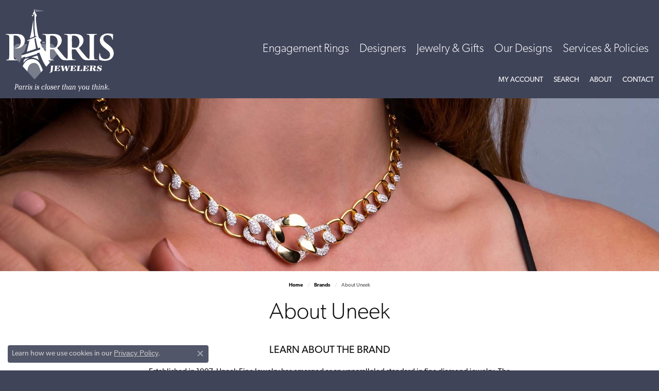

--- FILE ---
content_type: text/html; charset=UTF-8
request_url: https://www.parrisjewelers.com/brand/uneek
body_size: 9249
content:

<!DOCTYPE html>
<html lang="en">
	<head>
		<meta charset="utf-8">
		<title>Uneek | Parris Jewelers | Hattiesburg, MS</title>	
		
		
		<link rel="preconnect" href="//v6master-mizuno.shopfinejewelry.com/">
		<link rel="preconnect" href="https://cdn.jewelryimages.net/">
		
		<link rel="stylesheet" href="/css/_monolith.min.css?t=20" media="all">
				
		
		
		<link rel="stylesheet" href="//v6master-mizuno.shopfinejewelry.com/js/vendor/OwlCarousel2-2.3.4/dist/assets/owl.carousel.min.css?t=parrisjewelers20444"  media="print" onload="this.media='all'">
		<link rel="stylesheet" href="//v6master-mizuno.shopfinejewelry.com/fonts/diamond-shapes/diashapes-v6.min.css" media="print" onload="this.media='all';">
		<link rel="stylesheet" href="//v6master-mizuno.shopfinejewelry.com/fonts/ring-settings/big-ring-settings-style.min.css" media="print" onload="this.media='all';">
		<link rel="stylesheet" href="//v6master-mizuno.shopfinejewelry.com/css/fragments/consentManagementPlatform.min.css" media="print" onload="this.media='all';">
		<link rel="stylesheet" href="//v6master-mizuno.shopfinejewelry.com/css/fragments/toggleSwitch.min.css" media="print" onload="this.media='all';">
		<link rel="stylesheet" href="//v6master-mizuno.shopfinejewelry.com/css/fragments/address-table.min.css" media="print" onload="this.media='all';">
		<link rel="stylesheet" href="//v6master-mizuno.shopfinejewelry.com/fonts/icons/css/fontawesome-solid.min.css" media="print" onload="this.media='all';">
		<link rel="stylesheet" href="//v6master-mizuno.shopfinejewelry.com/fonts/icons/css/brands.min.css" media="print" onload="this.media='all';">
		<link rel="stylesheet" href="//v6master-mizuno.shopfinejewelry.com/js/build/components/login/css/login.min.css?t=parrisjewelers20444"  media="print" onload="this.media='all'">
		<link rel="stylesheet" href="/css/_login.min.css?t=parrisjewelers20444"  media="print" onload="this.media='all'">
		<link rel="stylesheet" href="/css/_quick-search.min.css?t=parrisjewelers20444"  media="print" onload="this.media='all'">
			<link rel="stylesheet" href="//v6master-mizuno.shopfinejewelry.com/css/pages/brand.min.css?t=parrisjewelers20444" media="all">		
		
		
		
			<link rel="stylesheet" href="/css/local.php?settingsSrc=parrisjewelersV6&t=20" media="all">
		
		<link rel="stylesheet" href="/css/local.css?t=20" media="all">
		<link rel="stylesheet" href="//v6master-mizuno.shopfinejewelry.com/css/print.min.css?t=20" media="print" type="text/css">
	
		<script data-load-position="inline">
			window.cmpSettings = {"useOptInConsentPolicy":false,"showConsentManagementOptions":false,"includeRolexCookieOptions":false,"includePersonalizationCookieOption":true,"forRolexHybrid":false,"rolexCMPVersion":1};
		</script>
		<script src="//v6master-mizuno.shopfinejewelry.com/js/globalScripts/cookieBlocker.js" data-load-position="inline"></script>
		
		<script>
			var blockedCookieScripts = [];
		</script>		
				
		
		<!-- Global site tag (gtag.js) - Google Analytics -->
		<script data-load-position="early 0" async src="https://www.googletagmanager.com/gtag/js?id=UA-91208259-40"></script>
		<script data-load-position="inline">
			window.dataLayer = window.dataLayer || [];
			function gtag(){dataLayer.push(arguments);}
			gtag('js', new Date());

			gtag('config', 'UA-91208259-40'); 
		</script>

		<!-- HEAD INCLUDES START -->
		<!-- phone insertion script begins -->
<script type='text/javascript' src='https://reports.hibu.com/analytics/js/ybDynamicPhoneInsertion.js'></script>
<script>
ybFindPhNums = ['16012641764', '16012641764', '17693907356', '17693907356', '16012641764', '17693907356'];
ybReplacePhNums = ['16012030197', '16012030225', '16012775228', '17692074974', '16012155984', '17692074975'];
	document.addEventListener("YextPhoneChangeEvent", yextPhoneChangeEventHandler, false);
	function yextPhoneChangeEventHandler(e) {
		e.preventDefault();
		ybFun_ReplaceText();
	}
	if (typeof dmAPI != 'undefined') {
		dmAPI.runOnReady('dpni', function() {
			setTimeout(ybFun_ReplaceText, 500);
		});
		dmAPI.subscribeEvent(dmAPI.EVENTS.SHOW_POPUP, function(data) {
			setTimeout(ybFun_ReplaceText, 500);
			console.log('dmAPI.EVENTS.SHOW_POPUP' + data);
		});
	} else {
		window.onload = function() {
			setTimeout(ybFun_ReplaceText, 500);
		}
	}
</script>
<!-- phone insertion script ends -->


<script>window.userCurrency = "USD";</script>
		<!-- HEAD INCLUDES END -->

		
					
		<script data-load-position="early 0">window.pageInfo={"brandUrl":"uneek"};</script>			
		
<script>
	window.enableEcommerce = "1";
</script>

		
<script>
	window.fbAppId = "533456697192070";
</script>

		
	<script>
		window.googleAppId = "522739862603-9cnc28esu2ntos9aevhluql3ikdjgqpo.apps.googleusercontent.com";
	</script>

		
		<meta name="description" content="Established in 1997, Uneek Fine Jewelry has emerged as an unparalleled standard in fine diamond jewelry. The reasons will be evident once you see and exper...">
		<meta name="referrer" content="strict-origin-when-cross-origin">
		<meta name="keywords" content="">
		<meta name="viewport" content="width=device-width, initial-scale=1">
		<!-- Open Graph Meta -->
		<meta property="og:url" content="https://www.parrisjewelers.com/brand/uneek">
		<meta property="og:image" content="https://www.parrisjewelers.com/images/logo.jpg">
		<!-- End Graph Meta -->

		
	</head>
	<body id="brand" class=" icofont-fontawesome-solid" data-theme="customized theme">		
		<!-- START BODY INCLUDE -->
		
		<!-- END BODY INCLUDE -->
		
		<script defer src="https://connect.podium.com/widget.js#API_TOKEN=e14895e81ddf664a8258e398d8302cd8" id="podium-widget" data-api-token="e14895e81ddf664a8258e398d8302cd8" data-load-position="late"></script>
		
		
		<a class="skippy sr-only sr-only-focusable" href="#website-navigation"><span class="skippy-text">Skip to primary navigation</span></a><a class="skippy sr-only sr-only-focusable" href="#main-sections"><span class="skippy-text">Skip to main content</span></a><a class="skippy sr-only sr-only-focusable" href="#footer"><span class="skippy-text">Skip to footer</span></a>



<header >
	<div class="container-fluid main-content">				
		<div class="row">
			<div class="col main-content-col d-block d-md-flex nav-inline align-items-center ">
				
				
		<a href="/" id="logo">
			<img src="/images/logo.svg" width="600" height="456.3" alt="Parris Jewelers is located in Hattiesburg, Mississippi.  We specialize in diamond engagement rings, diamonds, earrings, colored stones, sterling silver gifts, pearls, fine diamond jewelry, custom jewelry design,  jewelry repair, anniversary bands, wedding bands, fashion jewelry,  gold chains, diamond hoop earrings, diamond studs, wedding rings, birthstone rings, birthstone jewelry, jewelry, jeweler, trusted jeweler" class="mx-auto" loading="eager" decoding="sync" fetchpriority="high">
		</a>
				<!-- Nav generated 20251114182033 -->

<nav class="navbar w-sm-100 navbar-expand-md navbar-menu-position-default " id="website-navigation" aria-label="Primary">
	
<button class="navbar-toggler d-inline-block d-md-none" type="button" data-animation="animation-2" data-bs-toggle="collapse" data-bs-target="#main-navigation" aria-controls="main-navigation" aria-expanded="false" aria-label="Toggle navigation">	
	<span class="navbar-toggler-icon">
		<span aria-hidden="true"></span>
		<span aria-hidden="true"></span>
		<span aria-hidden="true"></span>
	</span>
</button>
	<div class="collapse navbar-collapse justify-content-center" id="main-navigation">
		<div class='container-fluid inner-nav  px-0'>
		<ul class="navbar-nav justify-content-end align-items-center " id="menubar-left" noselect><li class="dropdown nav-item "><a href="/jewelry/engagement-rings" data-url="/jewelry/engagement-rings" class="nav-link "  data-bs-toggle="dropdown" aria-haspopup="menu" aria-expanded="false" id="menu-item-default-1">Engagement Rings</a><ul class="dropdown-menu  menu-default dropdown-menu-left" aria-labelledby="menu-item-default-1"><li class=""><a href="/jewelry/engagement-rings" class="dropdown-item dropdown-item-parent  "     id="submenu-item-default-1-1">Engagement Rings</a></li>
		</ul><!-- .dropdown-menu --></li><li class="dropdown nav-item "><a href="/brands" data-url="/brands" class="nav-link "  data-bs-toggle="dropdown" aria-haspopup="menu" aria-expanded="false" id="menu-item-brand-list-2">Designers</a><ul class="dropdown-menu  menu-brand-list dropdown-menu-left brand-list-dropdown" aria-labelledby="menu-item-brand-list-2"><li class=""><a href="/brand/bassali" class="dropdown-item dropdown-item-parent" data-title="Bassali">Bassali</a></li><li class=""><a href="/brand/bertucci-watches" class="dropdown-item dropdown-item-parent" data-title="Bertucci Watches">Bertucci Watches</a></li><li class=""><a href="/brand/midas" class="dropdown-item dropdown-item-parent" data-title="Midas">Midas</a></li><li class=""><a href="/brand/obaku-watches" class="dropdown-item dropdown-item-parent" data-title="Obaku Watches">Obaku Watches</a></li><li class=""><a href="/brand/royal-chain" class="dropdown-item dropdown-item-parent" data-title="Royal Chain">Royal Chain</a></li><li class=""><a href="/brand/excliv" class="dropdown-item dropdown-item-parent" data-title="EXCLIV">EXCLIV</a></li><li class=""><a href="/brand/gumuchian-designed-by-women-for-women" class="dropdown-item dropdown-item-parent" data-title="Gumuchian: designed by women for women">Gumuchian: designed by women for women</a></li><li class=""><a href="/brand/uneek" class="dropdown-item dropdown-item-parent" data-title="Uneek">Uneek</a></li><li class=""><a href="/brand/dilamani" class="dropdown-item dropdown-item-parent" data-title="Dilamani">Dilamani</a></li><li class=""><a href="/brand/fana" class="dropdown-item dropdown-item-parent" data-title="Fana">Fana</a></li><li class=""><a href="/brand/raymond-mazza" class="dropdown-item dropdown-item-parent" data-title="Raymond Mazza">Raymond Mazza</a></li><li class=""><a href="/brand/s-kashi-sons" class="dropdown-item dropdown-item-parent" data-title="S. Kashi & Sons">S. Kashi & Sons</a></li><li class=""><a href="/brand/samuel-b-" class="dropdown-item dropdown-item-parent" data-title="Samuel B.">Samuel B.</a></li><li class=""><a href="/brand/vlora" class="dropdown-item dropdown-item-parent" data-title="VLORA">VLORA</a></li><li class=""><a href="/brand/bridal-by-fana" class="dropdown-item dropdown-item-parent" data-title="Bridal by Fana">Bridal by Fana</a></li><li class=""><a href="/brand/rembrandt-charms" class="dropdown-item dropdown-item-parent" data-title="Rembrandt Charms">Rembrandt Charms</a></li><li class=""><a href="/brand/salisbury-fine-metal-artisans" class="dropdown-item dropdown-item-parent" data-title="Salisbury Fine Metal Artisans">Salisbury Fine Metal Artisans</a></li><li class=""><a href="/brand/imperial-pearls" class="dropdown-item dropdown-item-parent" data-title="Imperial Pearls">Imperial Pearls</a></li><li class=""><a href="/brand/malo-bands" class="dropdown-item dropdown-item-parent" data-title="Malo Bands">Malo Bands</a></li><li class=""><a href="/brand/designs-by-parris" class="dropdown-item dropdown-item-parent" data-title="Designs by Parris">Designs by Parris</a></li><li class=""><a href="/brand/william-henry-studio" class="dropdown-item dropdown-item-parent" data-title="William Henry Studio">William Henry Studio</a></li><li class=""><a href="/brand/vahan" class="dropdown-item dropdown-item-parent" data-title="Vahan">Vahan</a></li><li class=""><a href="/brands" class="dropdown-item dropdown-item-parent  "     id="submenu-item-brand-list-2-1">All Collections</a></li></ul><!-- .dropdown-menu --></li><li class="dropdown nav-item "><a href="/jewelry" data-url="/jewelry" class="nav-link "  data-bs-toggle="dropdown" aria-haspopup="menu" aria-expanded="false" id="menu-item-cat-list-3">Jewelry &amp; Gifts</a><ul class="dropdown-menu  menu-cat-list dropdown-menu-right cat-list-dropdown" aria-labelledby="menu-item-cat-list-3"><li class=""><a href="/jewelry/charms" class="dropdown-item dropdown-item-parent" data-title="Charms">Charms</a></li>
				<li class="dropdown dropdown-submenu">
					<a href="/jewelry/earrings" data-url="/jewelry/earrings" class="dropdown-item dropdown-item-parent parent-has-kids" data-title="Earrings" data-bs-toggle="dropdown" aria-haspopup="menu" aria-expanded="false" id="submenu-item-cat-list-2">Earrings</a>
					<ul class="dropdown-menu dropdown-menu-right dropdown-menu-children" aria-labelledby="submenu-item-cat-list-2"><a class="dropdown-item" href="/jewelry/diamond-stud-earrings">Diamond Stud Earrings</a><a class="dropdown-item" href="/jewelry/diamond-hoop-earrings">Diamond Hoop Earrings</a><a class="dropdown-item" href="/jewelry/diamond-fashion-earrings">Diamond Fashion Earrings</a><a class="dropdown-item" href="/jewelry/colored-stone-earrings">Colored Stone Earrings</a><a class="dropdown-item" href="/jewelry/pearl-earrings-">Pearl Earrings </a><a class="dropdown-item" href="/jewelry/hoop-earrings-no-stones-">Hoop Earrings No Stones </a><a class="dropdown-item" href="/jewelry/childrens-earrings">Children's Earrings</a><a class="dropdown-item" href="/jewelry/diamond-earrings">Diamond Earrings</a><a class="dropdown-item" href="/jewelry/gemstone-earrings">Gemstone Earrings</a><a class="dropdown-item" href="/jewelry/hoop-earrings">Hoop Earrings</a><a class="dropdown-item" href="/jewelry/dangle-earrings">Dangle Earrings</a><a class="dropdown-item" href="/jewelry/drop-earrings">Drop Earrings</a><a class="dropdown-item" href="/jewelry/huggies-earrings">Huggies Earrings</a><a class="dropdown-item" href="/jewelry/stud-earrings">Stud Earrings</a><a class="dropdown-item" href="/jewelry/fashion-earrings">Fashion Earrings</a></ul>
				</li>
				<li class="dropdown dropdown-submenu">
					<a href="/jewelry/engagement-rings" data-url="/jewelry/engagement-rings" class="dropdown-item dropdown-item-parent parent-has-kids" data-title="Engagement Rings" data-bs-toggle="dropdown" aria-haspopup="menu" aria-expanded="false" id="submenu-item-cat-list-3">Engagement Rings</a>
					<ul class="dropdown-menu dropdown-menu-right dropdown-menu-children" aria-labelledby="submenu-item-cat-list-3"><a class="dropdown-item" href="/jewelry/engagement-rings-semi-mountings-">Engagement Rings Semi-Mountings </a><a class="dropdown-item" href="/jewelry/engagement-rings-complete-center-stone-set">Engagement Rings Complete (Center-Stone Set)</a><a class="dropdown-item" href="/jewelry/engagement-rings-under-3000">Engagement Rings Under $3,000</a><a class="dropdown-item" href="/jewelry/wedding-bands">Wedding Bands</a><a class="dropdown-item" href="/jewelry/fashion-rings">Fashion Rings</a><a class="dropdown-item" href="/jewelry/gemstone-fashion-rings">Gemstone Fashion Rings</a><a class="dropdown-item" href="/jewelry/eternity-bands">Eternity Bands</a><a class="dropdown-item" href="/jewelry/anniversary-rings">Anniversary Rings</a><a class="dropdown-item" href="/jewelry/diamond-rings">Diamond Rings</a><a class="dropdown-item" href="/jewelry/diamond-engagement-rings">Diamond Engagement Rings</a><a class="dropdown-item" href="/jewelry/diamond-three-stone-rings">Diamond Three Stone Rings</a><a class="dropdown-item" href="/jewelry/diamond-eternity-rings">Diamond Eternity Rings</a><a class="dropdown-item" href="/jewelry/mens-diamond-wedding-bands">Men's Diamond Wedding Bands</a><a class="dropdown-item" href="/jewelry/diamond-anniversary-bands">Diamond Anniversary Bands</a><a class="dropdown-item" href="/jewelry/gemstone-rings">Gemstone Rings</a><a class="dropdown-item" href="/jewelry/stackable-bands">Stackable Bands</a><a class="dropdown-item" href="/jewelry/chain-rings">Chain Rings</a></ul>
				</li>
				<li class="dropdown dropdown-submenu">
					<a href="/jewelry/bracelets" data-url="/jewelry/bracelets" class="dropdown-item dropdown-item-parent parent-has-kids" data-title="Bracelets" data-bs-toggle="dropdown" aria-haspopup="menu" aria-expanded="false" id="submenu-item-cat-list-4">Bracelets</a>
					<ul class="dropdown-menu dropdown-menu-right dropdown-menu-children" aria-labelledby="submenu-item-cat-list-4"><a class="dropdown-item" href="/jewelry/diamond-bracelets-">Diamond Bracelets </a><a class="dropdown-item" href="/jewelry/colored-stone-bracelets">Colored Stone Bracelets</a><a class="dropdown-item" href="/jewelry/pearl-bracelets">Pearl Bracelets</a><a class="dropdown-item" href="/jewelry/bracelets-no-stones-">Bracelets No Stones </a><a class="dropdown-item" href="/jewelry/childrens-bracelets">Children's Bracelets</a><a class="dropdown-item" href="/jewelry/bracelet-charms">Bracelet Charms</a><a class="dropdown-item" href="/jewelry/bangle-bracelets">Bangle Bracelets</a><a class="dropdown-item" href="/jewelry/gemstone-bracelets">Gemstone Bracelets</a><a class="dropdown-item" href="/jewelry/silver-bracelets">Silver Bracelets</a><a class="dropdown-item" href="/jewelry/link-bracelets">Link Bracelets</a><a class="dropdown-item" href="/jewelry/tennis-bracelets">Tennis Bracelets</a><a class="dropdown-item" href="/jewelry/cuff-bracelets">Cuff Bracelets</a><a class="dropdown-item" href="/jewelry/chain-bracelets">Chain Bracelets</a><a class="dropdown-item" href="/jewelry/diamond-bangle-bracelets">Diamond Bangle Bracelets</a><a class="dropdown-item" href="/jewelry/gemstone-bangle-bracelets">Gemstone Bangle Bracelets</a><a class="dropdown-item" href="/jewelry/charm-bracelets">Charm Bracelets</a><a class="dropdown-item" href="/jewelry/fashion-bracelets">Fashion Bracelets</a><a class="dropdown-item" href="/jewelry/anniversary-bracelets">Anniversary Bracelets</a></ul>
				</li>
				<li class="dropdown dropdown-submenu">
					<a href="/jewelry/necklaces" data-url="/jewelry/necklaces" class="dropdown-item dropdown-item-parent parent-has-kids" data-title="Necklaces" data-bs-toggle="dropdown" aria-haspopup="menu" aria-expanded="false" id="submenu-item-cat-list-5">Necklaces</a>
					<ul class="dropdown-menu dropdown-menu-right dropdown-menu-children" aria-labelledby="submenu-item-cat-list-5"><a class="dropdown-item" href="/jewelry/diamond-crosses">Diamond Crosses</a><a class="dropdown-item" href="/jewelry/diamond-necklaces">Diamond Necklaces</a><a class="dropdown-item" href="/jewelry/colored-stone-necklaces">Colored Stone Necklaces</a><a class="dropdown-item" href="/jewelry/custom-necklaces">Custom Necklaces</a><a class="dropdown-item" href="/jewelry/pearl-necklaces">Pearl Necklaces</a><a class="dropdown-item" href="/jewelry/locket-pendants">Locket Pendants</a><a class="dropdown-item" href="/jewelry/childrens-necklaces">Children's Necklaces</a><a class="dropdown-item" href="/jewelry/silver-necklaces">Silver Necklaces</a><a class="dropdown-item" href="/jewelry/chains">Chains</a><a class="dropdown-item" href="/jewelry/fashion-necklaces">Fashion Necklaces</a><a class="dropdown-item" href="/jewelry/gemstone-necklaces">Gemstone Necklaces</a><a class="dropdown-item" href="/jewelry/anniversary-necklaces">Anniversary Necklaces</a><a class="dropdown-item" href="/jewelry/choker-necklaces">Choker Necklaces</a></ul>
				</li>
				<li class="dropdown dropdown-submenu">
					<a href="/jewelry/rings" data-url="/jewelry/rings" class="dropdown-item dropdown-item-parent parent-has-kids" data-title="Rings" data-bs-toggle="dropdown" aria-haspopup="menu" aria-expanded="false" id="submenu-item-cat-list-6">Rings</a>
					<ul class="dropdown-menu dropdown-menu-right dropdown-menu-children" aria-labelledby="submenu-item-cat-list-6"><a class="dropdown-item" href="/jewelry/diamond-fashion-rings">Diamond Fashion Rings</a><a class="dropdown-item" href="/jewelry/colored-stone-rings">Colored Stone Rings</a><a class="dropdown-item" href="/jewelry/stackable-rings">Stackable Rings</a><a class="dropdown-item" href="/jewelry/custom-rings">Custom Rings</a><a class="dropdown-item" href="/jewelry/pearl-rings">Pearl Rings</a><a class="dropdown-item" href="/jewelry/childrens-rings">Children's Rings</a><a class="dropdown-item" href="/jewelry/wedding-bands-for-him">Wedding bands for him</a><a class="dropdown-item" href="/jewelry/wedding-bands-for-her">Wedding bands for her</a></ul>
				</li><li class=""><a href="/jewelry/knives" class="dropdown-item dropdown-item-parent" data-title="Knives">Knives</a></li><li class=""><a href="/jewelry/watches" class="dropdown-item dropdown-item-parent" data-title="Watches">Watches</a></li><li class=""><a href="/jewelry/giftware" class="dropdown-item dropdown-item-parent" data-title="Giftware">Giftware</a></li>
				<li class="dropdown dropdown-submenu">
					<a href="/jewelry/featured-under-500" data-url="/jewelry/featured-under-500" class="dropdown-item dropdown-item-parent parent-has-kids" data-title="Featured under $500" data-bs-toggle="dropdown" aria-haspopup="menu" aria-expanded="false" id="submenu-item-cat-list-10">Featured under $500</a>
					<ul class="dropdown-menu dropdown-menu-right dropdown-menu-children" aria-labelledby="submenu-item-cat-list-10"><a class="dropdown-item" href="/jewelry/pins">Pins</a><a class="dropdown-item" href="/jewelry/other">Other</a><a class="dropdown-item" href="/jewelry/sets">Sets</a><a class="dropdown-item" href="/jewelry/cufflinks">Cufflinks</a><a class="dropdown-item" href="/jewelry/pens">Pens</a><a class="dropdown-item" href="/jewelry/clasps">Clasps</a></ul>
				</li><li class=""><a href="/jewelry/diamond-pendants" class="dropdown-item dropdown-item-parent" data-title="Diamond Pendants">Diamond Pendants</a></li><li class=""><a href="/jewelry/pearl-pendants" class="dropdown-item dropdown-item-parent" data-title="Pearl Pendants">Pearl Pendants</a></li><li class=""><a href="/jewelry/gemstone-pendants" class="dropdown-item dropdown-item-parent" data-title="Gemstone Pendants">Gemstone Pendants</a></li><li class=""><a href="/jewelry/brooches" class="dropdown-item dropdown-item-parent" data-title="Brooches">Brooches</a></li><li class=""><a href="/jewelry/fashion-pendants" class="dropdown-item dropdown-item-parent" data-title="Fashion Pendants">Fashion Pendants</a></li><li class=""><a href="/jewelry/religious-pendants" class="dropdown-item dropdown-item-parent" data-title="Religious Pendants">Religious Pendants</a></li><li class=""><a href="/jewelry/drop-pendants" class="dropdown-item dropdown-item-parent" data-title="Drop Pendants">Drop Pendants</a></li><li class=""><a href="/jewelry" class="dropdown-item dropdown-item-parent  "     id="submenu-item-cat-list-3-1">All Jewelry</a></li></ul><!-- .dropdown-menu --></li><li class=" nav-item "><a href="/pages/custom-jewelry" class="nav-link ">Our Designs</a></li><li class="dropdown nav-item "><a href="/pages/jewelry-repair" data-url="/pages/jewelry-repair" class="nav-link "  data-bs-toggle="dropdown" aria-haspopup="menu" aria-expanded="false" id="menu-item-default-5">Services &amp; Policies</a><ul class="dropdown-menu  menu-default dropdown-menu-right" aria-labelledby="menu-item-default-5"><li class=""><a href="/pages/jewelry-repair" class="dropdown-item dropdown-item-parent  "     id="submenu-item-default-5-1">Repairs</a></li><li class=""><a href="/pages/computer-engraving" class="dropdown-item dropdown-item-parent  "     id="submenu-item-default-5-2">Computer Engraving</a></li><li class=""><a href="/pages/antwerp-diamond-buying-trip" class="dropdown-item dropdown-item-parent  "     id="submenu-item-default-5-3">Antwerp Diamond Buying Trip</a></li><li class=""><a href="/pages/watch-services" class="dropdown-item dropdown-item-parent  "     id="submenu-item-default-5-4">Watch Services</a></li><li class=""><a href="/pages/financing" class="dropdown-item dropdown-item-parent  "     id="submenu-item-default-5-5">Financing</a></li><li class=""><a href="/pages/layaway" class="dropdown-item dropdown-item-parent  "     id="submenu-item-default-5-6">Layaway</a></li><li class=""><a href="/pages/our-return-policy" class="dropdown-item dropdown-item-parent  "     id="submenu-item-default-5-7">Our Return Policy</a></li>
		</ul><!-- .dropdown-menu --></li></ul>
		</div>
	</div>
</nav>


				
		<div class="container-fluid content-toolbar bottom-right">
			<div class="content-toolbar-inner align-items-center justify-content-between justify-content-sm-between justify-content-md-between justify-content-lg-between">
				<ul class="right d-flex d-sm-flex d-md-flex d-lg-flex ">
			<li class="toolbar-item dropdown  item-account">
				<a href="javascript:void(0)" class="dropdown-toggle" data-bs-toggle="dropdown" data-bs-hover="dropdown" aria-haspopup="menu" aria-expanded="false" id="inner-content-menu-item-right-account-1"><span>My Account</span><span class="sr-only">Toggle My Account Menu</span></a>
				<div class="dropdown-menu menu-account dropdown-menu-right my-account-dropdown punchmarkLogin" aria-labelledby="inner-content-menu-item-right-account-1">
				</div>
			</li>
			<li class="toolbar-item dropdown  item-search">
				<a href="javascript:void(0)" data-bs-toggle="dropdown" data-bs-hover="dropdown" aria-haspopup="menu" aria-expanded="false" id="inner-content-menu-item-right-search-2" aria-label="Toggle Search Menu"><span>Search</span><span class="sr-only">Toggle Search Menu</span></a>
				<div class="dropdown-menu menu-search dropdown-menu-right" aria-labelledby="inner-content-menu-item-right-search-2">
					<div class="d-flex justify-content-center align-items-stretch flex-column px-2">
						<form action="/jewelry" role="search" method="GET" class="d-block w-100">
							<div class="input-group">
								<label for="content-toolbar-search-kw" class="sr-only">Search for...</label>
								<input type="text" class="form-control" id="content-toolbar-search-kw" name="kw" placeholder="Search for...">
								<span class="input-group-btn">
									<button class="btn btn-default px-3" type="submit" aria-label="Submit search"><i class="icon-search" aria-hidden="true"></i></button>
								</span>
							</div>
						</form>
					</div>
				</div>
			</li><li class="toolbar-item dropdown  item-"><a href="#" class="dropdown-toggle" data-bs-toggle="dropdown" data-bs-hover="dropdown" aria-haspopup="menu" aria-expanded="false" id="inner-content-menu-item-right--3"><span>About</span><span class="sr-only">Toggle <span>About</span> Menu</span></a><ul class="dropdown-menu menu- dropdown-menu-right" aria-labelledby="inner-content-menu-item-right--3"><li><a href="/pages/about-our-store" class="dropdown-item -About Us-" >About Us</a></li><li><a href="/staff" class="dropdown-item -Meet Our Staff-" >Meet Our Staff</a></li><li><a href="/pages/services" class="dropdown-item -Our Areas of Expertise-" >Our Areas of Expertise</a></li><li><a href="/privacy-policy" class="dropdown-item -Privacy Policy-" >Privacy Policy</a></li></ul></li><li class="toolbar-item  item-"><a href="/contact"><span>Contact</span></a></li>
				</ul>
			</div>
		</div>
			</div>
		</div>
	</div>
	
	
</header>
<main id="main-sections" tabindex="-1">
<section id="brand-banner" class="default px-0 py-0">
	<div class="container-fluid px-0 py-0"></div>
</section>
<section class="default pt-0">
	<div class="container">
		<div class="row">
			<div class="col-12">
				
				<div class='text-center'>
					
		<nav aria-label="breadcrumb" class="mt-0 mb-20">
			<ol class="breadcrumb breadcrumb-widget justify-content-start">
				<li class="breadcrumb-item"><a href="/">Home</a></li><li class="breadcrumb-item"><a href="/brands">brands</a></li><li class="breadcrumb-item active">About Uneek</li>
			</ol>
		</nav>
					<h1 id="brand-h1" class="">About Uneek</h1>
					<div class="p intro-text htmlAboveGrid"></div>	
				</div>							
			</div>
		</div>
	</div>
</section>

<section class="default pt-0">
	<div class="container pt-0">
		<div class="row" id="brandSampleImages" data-brand-word="brand" data-brand-copy="Established in 1997, Uneek Fine Jewelry has emerged as an unparalleled standard in fine diamond jewelry. The reasons will be evident once you see and experience the extraordinary detail, intricate workmanship and breathtaking designs in their extensive bridal, color and fashion collections.">
			
			
			
			<div class="col-12 testClass col-12">
				<div class="d-flex justify-content-center flex-column h-100 text-center">		
					<h5 class="text-center mb-20">Learn About the brand</h5>
					<p class="text-center mb-0 max-width-md-66">Established in 1997, Uneek Fine Jewelry has emerged as an unparalleled standard in fine diamond jewelry. The reasons will be evident once you see and experience the extraordinary detail, intricate workmanship and breathtaking designs in their extensive bridal, color and fashion collections.</p>
				</div>
			</div>
			
		</div>
	</div>
</section>


<section class="default pt-0">
	<div class="container pt-0">
		<div class="row">
			<div class="col-12">
				<div class="text-center">			
					<div class="mb-3"><img src="//collections.jewelryimages.net/collections_logos/UNEEK_LOGO.jpg" style="max-width:200px" alt="Uneek"></div>	
					<div id="brand-products-link" class="text-center"></div>		
					<div class="text-center pt-1 pl-md-10">
						<div class="addthis_inline_share_toolbox populatedByAddThisScript"></div>
					</div>
				</div>		
			</div>
		</div>
	</div>
</section>

<section class="default pt-0 px-0 px-md-10">
	<div class="container pt-0 px-0 px-md-10">
		<div class="row d-none" id="brandCategoryListRow"> 
			<div class="col-12 px-0 px-md-10">
				<hr class="mb-40">
				<h5 class="text-center px-20 px-md-0">Shop Uneek</h5>
				
				<div id="brand-carousel" class="column-slider owl-carousel py-10">
				</div>				
				
				<div id="brandCategoryList" class="text-center mt-10 mb-0 pt-10 px-20 px-md-0">
				</div>	
				
			</div>
		</div>
	</div>
</section>



<section class="default pt-0 authorized-retailer">
	<div class="container pt-0">
		<div class="row">
			<div class="col-12 text-center">
				<hr class="mb-40">
				<h5 class="max-width-md-66">Parris Jewelers is an Authorized Uneek Retailer</h5>
				<p class="px-3">Come in to try on any<span id="brandCategoryText" class="text-lowercase">thing</span> from the Uneek collection.</p>
				<a href="/make-an-appointment" class="btn btn-outline-dark btn-md mb-2">Make an Appointment</a>
			</div>
		</div>
	</div>
</section>

<section class="default pt-0  pb-0">
	<div class="container pt-0 pb-0">
		<div class="row">
			<div class="col-12 text-center">
				<hr class="mt-40 mb-0">
				<nav aria-label="pager" class="mt-30 mb-0">
					<ul class="pagination prev-next">
						<li class="page-item prev-btn" title="Gumuchian: designed by women for women" style="width:85px;">
							<a class="page-link text-left" data-page="prev" href="/brand/gumuchian-designed-by-women-for-women">Previous</a>
						</li>				
						<li class="page-item" title="View All brands">
							<a href="/brands"class="page-link">View All</a>
						</li>				
						<li class="page-item next-btn" title="Dilamani" style="width:85px;">
							<a class="page-link text-right" data-page="next" href="/brand/dilamani">Next</a>
						</li>
					</ul>
				</nav>
			</div>
		</div>
	</div>
</section>


		
<section class="default">
	<div class="container">
		<div class="row">
			<div class="col-12">				
				
				<div class="p outro-text htmlBelowGrid"></div>
			</div>
		</div>
	</div>
</section>
			
</main>
<footer id="footer" tabindex="-1">
	
	<div class="footer-section">
		<div class="container">
			<div class="row">
				
				
		<div class="col-12 col-sm-12 col-md-4 col-lg-4 text-center text-sm-center text-md-left text-lg-left ">
				
				<div class="h6 ">Highway 98 Location</div>
				
				
				
					<div class="">
						<address class="" onclick="window.location.href='/contact?location=1'">
							6254 US Highway 98 West<br>Hattiesburg, MS 39402<br><a href='tel:6012641764'><strong>(601) 264-1764</strong></a><br>
							<a href='/contact?location=1'><strong class='text-uppercase small'>Store Information</strong></a>
						</address>
					</div>
				
				
				
				
				
					<div class="">
						<address class=" mb-0">
							<table><tbody><tr><td><strong>Mon - Fri:</strong></td><td><span>10:00am - 5:30pm</span></td></tr><tr><td><strong>Saturday:</strong></td><td><span>10:00am - 2:00pm</span></td></tr><tr><td><strong>Sunday:</strong></td><td><span>Closed</span></td></tr></tbody></table>
						</address>
					</div>
		</div>
		<div class="col-12 col-sm-12 col-md-4 col-lg-4 text-center text-sm-center text-md-left text-lg-left ">
				
				<div class="h6 ">Information</div>
				
				
				
					<ul class=" footerlinks" role="menu"><li role="none"><a href="/privacy-policy"  role="menuitem">Privacy Policy</a></li><li role="none"><a href="/pages/our-return-policy"  role="menuitem">Return Policy</a></li></ul>
		</div>
		<div class="col-12 col-sm-12 col-md-4 col-lg-4 text-center text-sm-center text-md-left text-lg-left ">
				
				<div class="h6 dark">Connect With Us</div>
				
				
				
					<div class="dark">
						<div class="social-networks dark">
							<a href="https://www.facebook.com/parrisjewelers/" class="network facebook" target='_blank' rel='nofollow noopener' title="Follow us on facebook" aria-label="Follow us on facebook"><i class='icon-facebook' role='presentation'></i></a>
<a href="https://www.youtube.com/channel/UCnm0NJ_AKrUUIJd7anBm2Wg" class="network youtube" target='_blank' rel='nofollow noopener' title="Follow us on YouTube" aria-label="Follow us on YouTube"><i class='icon-youtube' role='presentation'></i></a>
<a href="https://www.pinterest.com/parrisjewelers/" class="network pinterest" target='_blank' rel='nofollow noopener' title="Follow us on pinterest" aria-label="Follow us on pinterest"><i class='icon-pinterest' role='presentation'></i></a>

						</div>
					</div>
		</div>
				
			</div>
		</div>
	</div>
	
<div class="container">
	<div class="row">
		<div class="col-12 py-0">
			<p class="copyrights">&copy; 2025 Parris Jewelers. All Rights Reserved. <a target="_blank" rel="nofollow noopener" href="http://www.punchmark.com/?ref=webclient" aria-label="Website designer">Website design</a><a target="_blank" rel="nofollow noopener" href="http://www.punchmark.com?ref=webclient" aria-label="Website maintained by Punchmark">ed, maintained, and hosted by </a><a target="_blank" rel="nofollow noopener" href="http://www.punchmark.com?ref=webclient" aria-label="Visit Punchmark.com">Punchmark</a>. <a href="/ada-compliance">Accessibility Statement</a>.</p>
		</div>
	</div>
</div>
</footer>		
		
		
		
		<!-- premium cart -->
		
		
		<!-- loading icon -->
		
<div id="page-loading">
	<span class="children-pulsate">
		<i></i>
		<i></i>
		<i></i>
		<i></i>
		<i></i>
	</span>
</div>

            <div id="page-loading-full-overlay">
                <div>
                    <div>
                        <div class="page-loading-full-overlay-ring">
                            <div></div>
                            <div></div>
                            <div></div>
                            <div></div>
                        </div>
                    </div>
                </div>
            </div>
				
		<!-- global popup html --> 
				
		
		<div class="js-div">
		
			<!-- dependencies -->
			<script type="text/javascript" src="//v6master-mizuno.shopfinejewelry.com/js/vendor/jquery-3.5.1.min.js" data-load-position="early 0"></script><script type="text/javascript" src="https://cdn.jsdelivr.net/npm/@popperjs/core@2.9.3/dist/umd/popper.min.js" crossorigin data-load-position="early 0"></script><script type="text/javascript" src="https://cdn.jsdelivr.net/npm/bootstrap@5.1.1/dist/js/bootstrap.min.js" crossorigin data-load-position="early 100"></script><script type="text/javascript" src="//cdn.jewelryimages.net/js/react_v17.0/react.production.min.js"></script><script type="text/javascript" src="//cdn.jewelryimages.net/js/react_v17.0/react-dom.production.min.js"></script><script type="text/javascript" src="//v6master-mizuno.shopfinejewelry.com/js/vendor/jquery.lazy-master/jquery.lazy.min.js" data-load-position="early 100"></script><script type="text/javascript" src="//v6master-mizuno.shopfinejewelry.com/js/vendor/JavaScript-Templates-master/js/tmpl.min.js" data-load-position="early 0"></script><script type="text/javascript" src="//v6master-mizuno.shopfinejewelry.com/js/vendor/jquery-hoverIntent-master/jquery.hoverIntent.min.js" data-load-position="early 100"></script><script type="text/javascript" src="//v6master-mizuno.shopfinejewelry.com/js/passive-event-listeners.min.js" async></script>
		<script src="//v6master-mizuno.shopfinejewelry.com/js/utils/DOMMutationUtils.min.js"></script>
		<script src="//v6master-mizuno.shopfinejewelry.com/js/utils/LoadingUtils.min.js"></script>
		<script src="//v6master-mizuno.shopfinejewelry.com/js/utils/GlobalIncluder.min.js?version=withLoginIncludes"></script>
		<script src="//v6master-mizuno.shopfinejewelry.com/js/globalScripts/addThisIncluder.min.js"></script>
		<script type="text/javascript" src="//v6master-mizuno.shopfinejewelry.com/js/nav/nav.min.js?t=parrisjewelers20444" async data-load-position="early 300"></script>

			<!-- ada support -->
			
		
			<!-- local fonts -->
			
		
			<!-- adobe / google -->
			
				<script type='text/javascript' data-load-position="early 0">
					WebFontConfig = {
					  typekit: { id: 'lgo8air' }
				   };
				   (function(d) {
					  var wf = d.createElement('script'), s = d.scripts[0];
					  wf.src = 'https://ajax.googleapis.com/ajax/libs/webfont/1.6.26/webfont.js';
					  wf.async = true;
					  s.parentNode.insertBefore(wf, s);
				   })(document);
				</script>		

			<!-- footer includes -->
			<div class="cmp-overlay hide" id="cmpMinimalPrompt">
                <div class="cmp-content">
                    <table>
                        <tr>
                            <td>
                                <div class="cmp-overlay-description"><p>Learn how we use cookies in our <a href="/privacy-policy">Privacy Policy</a><span class="consent-management-option-section hide"> or <a id="openModalButton" href="#cookie-preferences" onclick="return false;">manage cookie preferences</a></span>.</p></div>
                            </td>
                            <td>
                                <button type="button" class="btn-close close-cmp-overlay forceExitCMPButton" aria-label="Close consent popup"><span class="sr-only">Close consent popup</span></button>
                            </td>
                        </tr>
                        <tr>
                            <td colspan="2">
                                <div class="consent-management-option-section hide">
                                    <div class="d-flex pt-2 pt-md-0 w-100 justify-content-center my-10">
                                        <button type="button" class="declineAllCookiesAndExitCMPButton mr-10">Decline all cookies</button>
                                        <button type="button" class="acceptAllCookiesAndExitCMPButton">Accept all cookies</button>
                                    </div>
                                </div>
                            </td>
                        </tr>
                    </table>
                </div>
            </div><script data-load-position="inline">
                if((false || (true && window.localStorage.getItem("personalizationCookiesPermission") === null)) && window.localStorage.getItem("cmpOverlayDismissed") === null){
                    document.getElementById("cmpMinimalPrompt").classList.remove("hide");
                }
            </script><script src="//v6master-mizuno.shopfinejewelry.com/js/fragments/toggleSwitch.min.js" async></script>
            <script src="//v6master-mizuno.shopfinejewelry.com/js/utils/CookieUtils.min.js" data-load-position="early 0"></script>
            <script src="//v6master-mizuno.shopfinejewelry.com/js/globalScripts/consentManagementPlatform.min.js" data-load-position="early 200"></script>
            <script src="//v6master-mizuno.shopfinejewelry.com/js/globalScripts/consentManagementPlatformOverlay.min.js" async data-load-position="late"></script>
	<script src="//v6master-mizuno.shopfinejewelry.com/js/vendor/OwlCarousel2-2.3.4/dist/owl.carousel.min.js?t=parrisjewelers20444"></script>

	<script src="//v6master-mizuno.shopfinejewelry.com/js/widgets/cartEngine.min.js?t=parrisjewelers20444"></script>

	<script src="//v6master-mizuno.shopfinejewelry.com/js/pages/login.min.js?t=parrisjewelers20444" async></script>

	<script src="//v6master-mizuno.shopfinejewelry.com/js/utils/CurrencyUtils.min.js?t=parrisjewelers20444"></script>

	<script src="//v6master-mizuno.shopfinejewelry.com/js/vendor/sweetalert-master/docs/assets/sweetalert/sweetalert.min.js?t=parrisjewelers20444"></script>

	<script src="//v6master-mizuno.shopfinejewelry.com/js/utils/AlertUtils.min.js?t=parrisjewelers20444"></script>

	<script src="//v6master-mizuno.shopfinejewelry.com/js/build/components/login/login.min.js?t=parrisjewelers20444"></script>

	<script src="//v6master-mizuno.shopfinejewelry.com/js/widgets/quick-search.min.js?t=parrisjewelers20444" async></script>
 <input type='hidden' value='{WIDGET_IMAGE_ALT_TAG_DEFAULT}' id='altTagDefaultValue'>	<!-- Affirm... -->
	<script>
		_affirm_config = {
			public_api_key:  "YCDGTYEY0DTUAAWX",
			script:          "https://cdn1.affirm.com/js/v2/affirm.js"
		};
		(function(m,g,n,d,a,e,h,c){var b=m[n]||{},k=document.createElement(e),p=document.getElementsByTagName(e)[0],l=function(a,b,c){return function(){a[b]._.push([c,arguments])}};b[d]=l(b,d,"set");var f=b[d];b[a]={};b[a]._=[];f._=[];b._=[];b[a][h]=l(b,a,h);b[c]=function(){b._.push([h,arguments])};a=0;for(c="set add save post open empty reset on off trigger ready setProduct".split(" ");a<c.length;a++)f[c[a]]=l(b,d,c[a]);a=0;for(c=["get","token","url","items"];a<c.length;a++)f[c[a]]=function(){};k.async=!0;k.src=g[e];p.parentNode.insertBefore(k,p);delete g[e];f(g);m[n]=b})(window,_affirm_config,"affirm","checkout","ui","script","ready","jsReady");
	</script>
	<!--  // Refresh UI If we want the affirm dynamic stuff. -->
	<script>
		affirm.ui.ready(function(){
		    affirm.ui.refresh();
		});
	</script>

	<script src="//v6master-mizuno.shopfinejewelry.com/js/footer/footer.min.js?t=parrisjewelers20444" async></script>

	<script src="//v6master-mizuno.shopfinejewelry.com/js/pages/brand.min.js?t=parrisjewelers20444"></script>


			<!-- page includes -->
					

			<!-- editor includes -->
			

			<!-- global -->
			
<script type="text/javascript" src="//v6master-mizuno.shopfinejewelry.com/js/lazy-load-binder.js" data-load-position="early 200"></script>
<script type="text/javascript" id="main-js" src="//v6master-mizuno.shopfinejewelry.com/js/main.min.js" async></script>
<script type="text/javascript" src="//v6master-mizuno.shopfinejewelry.com/js/selectpicker.js" data-load-position="0"></script>
<script type="text/javascript" src="//v6master-mizuno.shopfinejewelry.com/js/plugins.min.js" async></script>		
		
		</div>
		
		<!-- ga -->
		

		<!-- hits -->
		

		<script src="//v6master-mizuno.shopfinejewelry.com/js/globalScripts/scriptLoader.js"></script>
	</body>
</html>



--- FILE ---
content_type: text/css;charset=UTF-8
request_url: https://www.parrisjewelers.com/css/local.php?settingsSrc=parrisjewelersV6&t=20
body_size: 1200
content:
/*!
 * Client: Parris Jewelers
 * Copyright 2008-2018 Punchmark
 */




.btn,.form-control {
  border-radius: 0rem !important;
}





/* ---------------------------------------------------------------------------------------
	HEADER / TOOLBAR
--------------------------------------------------------------------------------------- */

a#logo {
  width: 200px;
}

body a#logo {
  transform: translateY(-8px);
}

header > .container {
  max-width: 100% !important;
}

header .main-content-col.nav-inline {
  padding-left: 20px !important;
  padding-right: 20px !important;
}

@media(min-width:768px){
	a#logo {
	  width: 165px;
	}
	body#home header {
	  width: 100%;
	}
	body#home.sitemanager-menu-open header,
	body#home.sitemanager-menu-closed header {
	  width: 100%;
	}
	header .main-content-col.nav-inline > .content-toolbar.bottom-right {
	  bottom: 10px;
	  right: 20px;
	}
	header .main-content-col.nav-inline {
	  padding-top: 20px;
	}
	header .content-toolbar > .content-toolbar-inner > ul > li > a:not(.btn) {
	  font-weight: 400;
	}
}

@media(min-width:992px){
	a#logo {
	  width: 220px;
	}
	header .main-content-col.nav-inline > .content-toolbar.bottom-right {
	  bottom: 20px;
	  right: 20px;
	}
}

@media(min-width:1200px){
	a#logo {
	  width: 280px;
	}
	header > .container {
	  max-width: 1140px !important;
	}
	header .main-content-col.nav-inline {
	  padding-left: 10px !important;
	  padding-right: 10px !important;
	}
	header .main-content-col.nav-inline > .content-toolbar.bottom-right {
	  right: 10px;
	}
}

@media(min-width:1500px){
	header .main-content {
	  max-width: 1400px;
	}
}

@media(max-width:767px){
	a#logo {
	  padding-top: 50px;
	  margin-bottom: -35px;
	  width: 200px;
	}
	header .main-content-col.nav-inline > .content-toolbar.bottom-right {
	  top: 15px;
	  bottom: auto;
	  right: 0;
	  left: 0;
	}
	header .content-toolbar > .content-toolbar-inner > ul {
	  width: 100%;
	  -ms-flex-pack: center;
	  justify-content: center;
	}
	header .main-content-col.nav-inline {
	  padding-left: 10px !important;
	  padding-right: 10px !important;
	}
}






/* ---------------------------------------------------------------------------------------
	NAV
--------------------------------------------------------------------------------------- */


nav.navbar .navbar-toggler,
nav.navbar .navbar-toggler.collapsed {
  z-index: 101;
}

nav.navbar .nav-item .nav-link {
  font-size: 1.65rem;
}

header .main-content-col.nav-inline nav.navbar .navbar-nav {
  padding-bottom: 20px;
}

@media(min-width:768px){
	nav.navbar {
	  padding-top: 0px;
	  padding-right: 10px;
	}
	nav.navbar .nav-item .nav-link {
	  font-size: 0.95rem;
	  font-weight: 400;
	}
	nav.navbar .nav-item:last-child .nav-link {
	  padding-right: 0;
	}
	nav.navbar .dropdown .dropdown-menu {
	  border-radius: 0.3rem !important;
	  z-index: 2001;
	}

}

@media(min-width:800px){
	nav.navbar .nav-item .nav-link {
	  font-size: 1.0rem;
	}
}

@media(min-width:850px){
	nav.navbar .nav-item .nav-link {
	  font-size: 1.1rem;
	}
}

@media(min-width:992px){
	nav.navbar .nav-item .nav-link {
	  font-size: 1.3rem;
	  font-weight: 300;
	}
}

@media(min-width:1200px){
	nav.navbar .nav-item .nav-link {
	  font-size: 1.4rem;
	}
}

@media(min-width:1500px){
	nav.navbar .nav-item .nav-link {
	  font-size: 1.6rem;
	}
}





/* ---------------------------------------------------------------------------------------
	BRIDAL RING WIDGET
--------------------------------------------------------------------------------------- */

section.erd-bg {
  background: white url(../images/erd-bg.jpg) top center repeat-x;
  border-top: 1px solid rgba(0,0,0,0.125);
  border-bottom: 1px solid rgba(0,0,0,0.125);
}

@media(max-width:767px){
	section.erd-bg .multi-btn .btn {
	  width: 100%;
	  -ms-flex-pack: center;
	  justify-content: center;
	}
	section.erd-bg .multi-btn {
  	  display: block !important;
	}
	section.erd-bg .multi-btn + .multi-btn {
	  margin-top: 5px !important;
	  margin-left: 0 !important;
	}
}




/* ---------------------------------------------------------------------------------------
	BIG WIDGETS
--------------------------------------------------------------------------------------- */

section.full-width-widgets > .container-fluid {
  padding-top: 10px !important;
  padding-bottom: 10px !important;
}

section.full-width-widgets > .container-fluid > .row.mx-0 {
  margin-left: -5px !important;
  margin-right: -5px !important;
}

section.full-width-widgets > .container-fluid > .row.mx-0 > .col-12.px-0 {
  padding-left: 5px !important;
  padding-right: 5px !important;
}

section.full-width-widgets .h3 {
  font-size: 8.4vw;
  margin-bottom: 0;
}

@media(min-width:768px){
	section.full-width-widgets .h3 {
	  font-size: 2.55vw;
	  margin-bottom: 0;
	}
}

@media(min-width:992px){
	section.full-width-widgets .h3 {
	  margin-bottom: 5px;
	}
}

@media(max-width:767px){
	section.full-width-widgets > .container-fluid > .row.mx-0 > .col-12.px-0 {
	  margin-bottom: 10px !important;
	}
	section.full-width-widgets > .container-fluid {
	  padding-bottom: 0 !important;
	}
}


/* ---------------------------------------------------------------------------------------
	FOOTER
--------------------------------------------------------------------------------------- */

footer {
  border-top: 1px solid rgba(0,0,0,0.075);
}

footer h6,
footer address,
footer p,
footer ul li a,
footer p.copyrights,
footer p.copyrights a,
footer p.copyrights a:hover,
footer p.copyrights a:focus {
  color: #202020;
}

footer h6 {
  font-size: 16px;
  letter-spacing: 0.09rem;
  text-transform: uppercase;
  font-weight: 500;
  line-height: 1;
}

footer address {
  line-height: 1.5rem;
  font-weight: 300;
  font-size: 20px;
}

footer address a strong.text-uppercase.small {
  font-weight: 700;
  font-size: 10px;
  text-transform: uppercase;
}

footer address.hours strong {
  display: block;
}

footer address.hours span {
  display: block;
  margin-bottom: 5px;
}

footer address.hours br {
  display: none;
}

footer .footerlinks li a {
  font-size: 12px;
  letter-spacing: 0.09rem;
  text-transform: uppercase;
  font-weight: 500;
  line-height: 1;
}

footer p.copyrights {
  text-align: center;
}






/* ---------------------------------------------------------------------------------------
	SOCIAL
--------------------------------------------------------------------------------------- */

.social-networks {
  padding-top: 20px;
}
.social-networks .network {
  font-size: 30px;
  color: white;
}
.social-networks .network + .network {
  margin-left: 10px;
}





.social-networks .network i {
	color: #000000;
}

.social-networks {
    padding-top: 0px;
}


--- FILE ---
content_type: text/css
request_url: https://www.parrisjewelers.com/css/local.css?t=20
body_size: -303
content:
/*!
 * Client Name Local Styles
 * Copyright 2008-2017 Punchmark
 */

#product-details > div > span:nth-child(8) {
  display: none !important;
}


--- FILE ---
content_type: application/javascript
request_url: https://v6master-mizuno.shopfinejewelry.com/js/pages/brand.min.js?t=parrisjewelers20444
body_size: 1705
content:
"use strict";var getBrandInfo={fetchBrand:function(){console.log("fetching brand info...");$.ajax({url:"/api/async.php?t=brand&m=brand&a=get_brand_info&brandUrl="+window.pageInfo.brandUrl,method:"GET",dataType:"json",context:this,success:function(data){console.log("Data Success:"),console.log(data);var mainBrandImage,brandInfo=data.retArr,hasSampleImages=!1;brandInfo.collectionTitle,(mainBrandImage=brandInfo.mainBrandImage)&&$("#brand-banner .container-fluid").html('<img src="'+mainBrandImage+'" class="mx-auto d-block w-100 h-auto">');var textImageBlocks,countSamples=0;if(console.log("BRAND SAMPLE IMAGES LENGTH"),console.log(brandInfo.sampleImages.length),console.log(brandInfo.sampleImages),textImageBlocks=void 0!==brandInfo.sampleImages&&brandInfo.sampleImages.length?'\t\t\t\t\t<div class="col-12 col-md-6">\t\t\t\t\t\t<div id="brand-sample-images" class="brand-slider owl-carousel"></div>\t\t\t\t\t</div>\t\t\t\t\t<div class="col-12 col-md-6">\t\t\t\t\t\t<div class="d-flex justify-content-center flex-column h-100 text-center text-md-left">\t\t\t\t\t\t\t<h5 class="text-center text-md-left mb-20">Learn about the '+$("#brandSampleImages").data("brand-word")+'</h5>\t\t\t\t\t\t\t<p class="text-center text-md-left mb-0">'+$("#brandSampleImages").data("brand-copy")+"</p>\t\t\t\t\t\t</div>\t\t\t\t\t</div>":'\t\t\t\t\t<div class="col-12">\t\t\t\t\t\t<div class="d-flex justify-content-center flex-column h-100 text-center">\t\t\t\t\t\t\t<h5 class="text-center mb-20">Learn about the '+$("#brandSampleImages").data("brand-word")+'</h5>\t\t\t\t\t\t\t<p class="text-center mb-0 max-width-md-66">'+$("#brandSampleImages").data("brand-copy")+"</p>\t\t\t\t\t\t</div>\t\t\t\t\t</div>",$("#brandSampleImages").html(textImageBlocks),$.each(brandInfo.sampleImages,(function(index,item){console.log(item);var finalImage=item.collectionImg;-1==item.collectionImg.indexOf("/images/collection/sample-images/")&&-1==item.collectionImg.indexOf("/images/collections/")&&(finalImage="//collections.jewelryimages.net/png_images_v3/"+item.collectionImg),$("#brand-sample-images").append('<div><img data-src="'+finalImage+'" class="lazy"></div>'),hasSampleImages=!0,countSamples++})),hasSampleImages){var samplesNav=!1,samplesDots=!0;countSamples>10&&(samplesNav=!0,samplesDots=!1),$("#brand-sample-images").owlCarousel({autoplay:!0,center:!1,autoHeight:!0,animateOut:"fadeOut",animateIn:"fadeIn",loop:!0,dots:samplesDots,margin:0,responsiveClass:!0,nav:samplesNav,navText:['<i class="icon-chevron-left"></i>','<i class="icon-chevron-right"></i>'],items:1,onInitialize:reinitBrandLazyLoads($("#brand-sample-images")),onInitialized:refreshBrandSamples()})}getBrandInfo.fetchBrandProducts(brandInfo.collectionUrl,brandInfo.collectionTitle)},error:function(err){console.log("Data Error: "+err)}})},fetchBrandCategories:function(){$.ajax({url:"/api/async.php?t=brand&m=brand&a=get_brand_categories&brandUrl="+window.pageInfo.brandUrl,method:"GET",dataType:"json",context:this,success:function(data){console.log("brand categories..."),console.log(data);var brandInfo=data.retArr,categoryList="",categoryText="",countVars=(window.pageInfo.brandUrl,"");if(countVars=0,brandInfo){countVars=Object.keys(brandInfo).length;var count=0;$.each(brandInfo,(function(index,item){count++,categoryText+=count<countVars&&count+1==countVars?'<a href="/jewelry/'+index+'" style="font-weight:bold;color:inherit !important;">'+item+"</a> or ":count<countVars?'<a href="/jewelry/'+index+'" style="font-weight:bold;color:inherit !important;">'+item+"</a>, ":'<a href="/jewelry/'+index+'" style="font-weight:bold;color:inherit !important;">'+item+"</a>",categoryList+='<a class="btn btn-outline-dark btn-md mx-1 mb-2" href="/jewelry/'+index+'">'+item+"</a>"})),$("#brandCategoryList").html(categoryList),categoryList&&$("#brandCategoryListRow").removeClass("d-none"),""===categoryText||$("#brandCategoryText").html(" "+categoryText)}},error:function(err){console.log("Data Error: "+err)}})},fetchOneBrandItem:function(){console.log("fetching brand item...");$.ajax({url:"/api/async.php?t=grid&m=fetch&a=get_results&catOrBrand=brandFirst&brand="+window.pageInfo.brandUrl+"&itemsPerPage=1",method:"GET",dataType:"json",context:this,success:function(data){var itemInfo=data.rows,fullImage=itemInfo[0].fullImage;console.log("Item URL: "+itemInfo[0].itemUrl),console.log("Full Image: "+fullImage),$.each(itemInfo[0],(function(index,item){}))},error:function(err){console.log("Data Error: "+err)}})},fetchBrandProducts(collectionUrl,collectionTitle){$.ajax({url:"/api/async.php?t=brand&m=brand&a=get_brand_products&brandLink="+collectionUrl,method:"GET",dataType:"json",success:function(data){console.log("fetchBrandProducts......."),console.log(data);var i=0;if($.each(data.products,(function(){var urlDesc=this.itemUrl.split("/"),altTagExtras="";$.each(urlDesc,(function(key,val){"jewelry-details"!=val&&0==$.isNumeric(parseInt(val))&&(altTagExtras+=" "+val)})),$("#brand-carousel").append('<div><a href="'+this.itemUrl+'"><img data-src="'+this.fullImage+'" alt="'+collectionTitle+altTagExtras+'" class="lazy px-20 py-20 border"></a></div>'),i++,$("#brandCategoryListRow").removeClass("d-none")})),i>0){var shopBrand='<a href="/jewelry/brand/'+collectionUrl+'" class="btn btn-outline-dark btn-md btn-block-xs mb-30">Shop All '+collectionTitle+"</a>";$("#brand-products-link").html(shopBrand);var countClass="";i<5&&(countClass="under5"),$("#brand-carousel").addClass(countClass),$("#brand-carousel").owlCarousel({center:!1,loop:!1,dots:!1,margin:10,autoHeight:!0,responsiveClass:!0,nav:!0,onInitialized:function(){reinitBrandLazyLoads($("#brand-carousel"))},navText:['<i class="icon-chevron-left"></i>','<i class="icon-chevron-right"></i>'],responsive:{0:{items:2,center:!0,loop:!0},768:{items:4},992:{items:4},1200:{items:5}}}),$("#brand-carousel").parent().animate({opacity:1},600)}},error:function(err){console.log("Data Error: "+err)}})}};function refreshBrandSamples(){$("#brand-sample-images").trigger("refresh.owl.carousel")}function reinitBrandLazyLoads(type=""){$(type).find("[data-src].lazy").each((function(index,element){$(element).data("src")&&$(element).lazy({scrollDirection:"vertical",effect:"fadeIn",visibleOnly:!1,enableThrottle:!0,throttle:500,afterLoad:function(elem){elem.removeClass("lazy"),$(".grid:not(.widget-social-grid):not(.widget-product-grid):not(.widget-custom-jewelry-grid)").each((function(i,e){$(e).isotope("layout")})),$(".column-slider").each((function(i,e){$(e).trigger("refresh.owl.carousel")})),setTimeout(refreshBrandSamples(),2e3),null==elem.attr("src")?console.log("lazy-loaded(reinitLazyLoads(type) in main.js): "+elem.css("background-image")):console.log("lazy-loaded(reinitLazyLoads(type) in main.js): "+elem.attr("src"))}})}))}self.getBrandInfo.fetchBrand(),self.getBrandInfo.fetchBrandCategories();

--- FILE ---
content_type: image/svg+xml
request_url: https://www.parrisjewelers.com/images/logo.svg
body_size: 11153
content:
<?xml version="1.0" encoding="utf-8"?>
<!-- Generator: Adobe Illustrator 19.2.1, SVG Export Plug-In . SVG Version: 6.00 Build 0)  -->
<svg version="1.1" id="Layer_1" xmlns="http://www.w3.org/2000/svg" xmlns:xlink="http://www.w3.org/1999/xlink" x="0px" y="0px"
	 viewBox="0 0 600 456.3" style="enable-background:new 0 0 600 456.3;" xml:space="preserve">
<style type="text/css">
	.st0{opacity:0.3;}
	.st1{fill:#FFFFFF;}
</style>
<g>
	<g class="st0">
		<path class="st1" d="M164,3.3c17,2.9,33.5,5.7,50.1,8.5c0,0.1,0,0.2,0,0.3c-3.9,0.4-7.8,0.9-11.7,1.3c-8.7,0.9-17.3,1.9-26,2.8
			c-2.5,0.3-5.1,0.6-7.6,0.8c-0.4,0-1.1-0.2-1.2-0.5C166.4,12.2,165.2,8,164,3.3z"/>
		<path class="st1" d="M46.8,263.4c-0.1-2.1-0.4-4.3-0.4-6.4c-0.1-15.6-0.1-31.2-0.2-46.7c0-0.4,0-0.9,0-1.3
			c0.4-0.3,0.8-0.5,1.1-0.9c4.5-4.5,9-9.1,13.5-13.6c0.6-0.6,1.7-1,2.6-1c6.4,0,12.9,0.2,19.3,0.2c0.5,0,1-0.2,1.5-0.4
			c-0.4,3.1-1.9,5.7-3.5,8.3c-4.1,6.6-9.6,11.4-17.4,13.2c-1.8,0.4-3.7,0.4-5.5,0.5c-2.1,0.1-3.4,0.8-3.1,1.9
			c0.3,1.6,1.8,1.6,3.1,1.7c11.5,0.6,22.2-1.9,31.7-8.6c5.4-3.8,9.6-8.6,12.7-14.3c0.4-0.7,0.9-1.4,1.3-2.1
			c5.7,0.1,11.5,0.3,17.5,0.4c-0.2,0.6-0.3,1.1-0.5,1.6c-1.1,2.8-2.4,5.6-3.4,8.4c-2.9,8-5.6,16-8.5,24c-1.3,3.6-2.7,7.1-4,10.7
			c-0.5,1.4-1.3,2.1-2.6,2.5c-0.3,0.1-0.7,0.2-1,0.3c-3.8,0.3-6.2,2.6-7.8,5.8c-1.3,2.5-2.6,4.9-3.8,7.4c-0.3,0.6-0.3,1.3-0.4,2
			c-1.5,3.4-1.2,4.1,2.3,6.9c-0.7,2.3-1.4,4.7-2,7c-0.2,0.6-0.2,1.3-0.2,1.9c-1,2.4-1.9,4.9-2.9,7.3c-2.2,5.2-4.4,10.3-6.5,15.4
			c-0.2,0.4-0.4,0.8-0.9,1.6c-4.2-4.7-8.2-9.2-12.3-13.7c1.4-1.7,1.1-2.6-1.1-2.9c-0.5-0.1-1.1-0.1-1.6-0.1
			c-0.3-0.2-0.6-0.3-0.8-0.6c-4.9-5.4-9.8-10.8-14.7-16.3c-0.4-0.4-0.6-0.9-0.9-1.4c-0.1,0.1-0.3,0.3-0.4,0.4
			C46.9,263,46.9,263.2,46.8,263.4z"/>
		<path class="st1" d="M197.3,349.7c-3.1,3.4-6.3,6.8-9.3,10.3c-8.5,9.6-16.9,19.1-25.3,28.7c-0.3,0.4-0.5,0.8-0.9,1.4
			c-2.4-2.7-4.5-5-6.5-7.2c-7.7-8.6-15.3-17.2-23-25.9c-2.9-3.2-5.8-6.5-8.7-9.7c-0.7-0.8-1.5-1.5-2.3-2.2c0.2-0.4,0.5-0.8,0.6-1.2
			c1-5.4,1.8-10.8,3.1-16.1c1-4.1,2.4-8,4.7-11.7c2.1-3.3,4.1-6.5,7.2-8.9c7.6-5.9,15.8-9.4,25.7-7.9c6,0.9,11.1,3.4,15.3,7.7
			c3.4,3.5,6,7.6,8,12c2.1,4.5,3.9,9.1,5.5,13.8c1.9,5.3,3.5,10.7,5.3,16C196.7,349.1,197,349.4,197.3,349.7z"/>
		<path class="st1" d="M259.6,280.4c-1.7-0.2-3.5-0.2-5.2-0.6c-3-0.6-5.1-2.5-5.6-5.5c-0.7-4.1-1.3-8.2-1.4-12.3
			c-0.3-11.3-0.3-22.7-0.4-34c0-0.7,0-1.5,0-2.2c0-1.2,0.5-1.7,1.7-1.7c5.7,0.1,11.4,0.2,17.2,0.3c1.6,0,2.7,1,3.6,2.2
			c2.6,3.6,5.1,7.1,7.7,10.7c3.1,4.4,6.2,8.7,9.4,13.1c0.1,0.1,0.1,0.3,0.2,0.4c-0.5,0.3-1,0.6-1.4,1c-8.1,9.2-16.3,18.3-24.4,27.5
			C260.4,279.7,260,280,259.6,280.4z"/>
		<path class="st1" d="M224.3,193.5c0.1,1,0.2,1.9,0.2,2.9c0,12.6,0,25.2,0,37.7c0,0.6-0.1,1.1-0.1,2.1c-1.5-1.2-2.7-2.1-4-3.1
			c-2.1-1.6-4.2-3.2-6.4-4.7c-1.3-0.9-1.9-2.2-2.1-3.7c-0.2-2-0.4-4-0.6-5.9c-0.1-1.3-0.8-2.1-2.1-2.5c-1.8-0.7-3.5-1.4-5.2-2.2
			c-0.4-0.2-0.7-0.6-0.9-1.1c-1.7-4.4-3.4-8.8-5.1-13.2c-0.8-2.1-1.5-4.2-2.3-6.3c1.4,0,2.7,0.1,4.1,0.1c7.4,0,14.9,0,22.3,0
			C223,193.6,223.6,193.5,224.3,193.5z"/>
		<path class="st1" d="M245.5,296.9c-0.7-1.2-1.3-2.3-2.1-3.4c-2-2.8-4-5.6-6.1-8.4c-0.3-0.4-0.4-0.8-0.9-1.6
			c7,0.2,13.6,0.4,20.2,0.6c-3.5,3.9-6.9,7.8-10.4,11.7C246,296,245.7,296.5,245.5,296.9z"/>
		<path class="st1" d="M247,192.6c0.2,0.9,0.9,1,1.7,1c2.6,0,5.3,0.1,7.9,0c1.5-0.1,2.6,0.4,3.6,1.5c4.9,5.4,9.9,10.8,14.9,16.2
			c0.4,0.4,0.8,0.7,1.2,1c-1.3,1.7-3.3,2.2-5.2,2.5c-7.1,1.1-14.2,0.7-21.2-1c-2.6-0.6-2.9-1.2-2.9-3.8
			C247,204.2,247,198.4,247,192.6z"/>
	</g>
	<path class="st1" d="M57.1,442.9c1.1,0,1.9,0,3,0c0,0.6-0.1,1.1-0.1,1.7c-3.1,0-6.1,0-9.3,0c0-0.5,0.1-1,0.1-1.6
		c0.9,0,1.7-0.1,2.7-0.1c1.5-8.3,3-16.7,4.5-25.2c-0.9-0.1-1.8-0.1-2.8-0.2c0.1-0.6,0.2-1.2,0.3-1.8c3.5,0,6.9-0.1,10.3,0
		c4.8,0.3,7.5,3.8,6.9,8.8c-0.6,5.1-4,9.1-9.6,8.7c-1.1-0.1-2.2-0.1-3.2,0c-0.4,0-1,0.5-1.1,0.8C58.1,436.9,57.7,439.8,57.1,442.9z
		 M59.2,431.3c1.3,0,2.4,0.1,3.5,0c3.4-0.4,5.1-1.9,5.8-5.2c0.3-1.3,0.4-2.7,0.2-4.1c-0.4-3.6-3.1-5.4-6.6-4.5
		c-0.3,0.1-0.7,0.5-0.7,0.8C60.6,422.6,59.9,426.8,59.2,431.3z"/>
	<path class="st1" d="M492.9,442.8c0.8,0,1.5,0.1,2.2,0.1c0.2,1.7,0.1,1.7-1.5,1.7c-2.1,0-4.3,0-6.6,0c0.1-0.6,0.2-1.1,0.3-1.7
		c0.7,0,1.5,0,2.3,0c1.6-8.5,3.1-16.8,4.7-25.3c-0.9-0.1-1.7-0.2-2.6-0.3c0.1-0.6,0.1-1.1,0.2-1.7c2-0.1,3.9-0.2,6-0.3
		c-0.7,4-1.5,7.9-2.2,11.8c0.1,0.1,0.2,0.1,0.3,0.2c0.4-0.3,0.7-0.7,1.1-1c1.5-1.4,3.2-2.3,5.4-2.2c3.1,0.1,5.2,2.4,4.6,5.5
		c-0.6,3.7-1.5,7.4-2.3,11.1c-0.1,0.2-0.2,0.5-0.2,0.7c0.1,0.5,0.2,1.1,0.3,1.6c0.5-0.1,1.1-0.2,1.6-0.4c0.4-0.2,0.8-0.6,1.3-0.9
		c0.3,0.4,0.6,0.8,1,1.3c-0.7,0.5-1.4,1.1-2.1,1.4c-1.5,0.8-3,1.3-4.5,0.2c-1.4-1-1-2.6-0.7-3.9c0.7-3.2,1.4-6.4,2.1-9.6
		c0.1-0.7,0.3-1.3,0.3-2c0-1.8-1.6-3.1-3.6-2.6c-2.6,0.8-4.5,2.4-5.3,5.2c0,0.1,0,0.3-0.1,0.4C494.2,435.6,493.6,439.2,492.9,442.8z
		"/>
	<path class="st1" d="M329.8,417.6c-0.9-0.1-1.6-0.1-2.5-0.2c0-0.6,0.1-1.2,0.1-1.7c2-0.1,3.9-0.2,6-0.3c-0.8,4.1-1.5,8-2.2,12
		c0.2,0.1,0.4,0.3,0.5,0.4c0.3-0.5,0.5-1.2,0.9-1.5c1.5-0.8,2.9-1.9,4.5-2.1c3.7-0.5,6,2,5.4,5.7c-0.4,2.5-1,4.9-1.5,7.3
		c-0.3,1.3-0.7,2.7-0.9,4c-0.1,0.6,0.2,1.2,0.3,1.7c0.5-0.1,1.1-0.2,1.6-0.4c0.4-0.2,0.8-0.5,1.2-0.9c0.3,0.4,0.6,0.8,1.1,1.5
		c-1.3,0.7-2.5,1.5-3.8,1.9c-2.4,0.7-4.1-0.6-3.8-3.1c0.4-3.1,1.2-6.1,1.9-9.2c0.2-1,0.4-1.9,0.6-2.9c0.4-2.5-1.3-4.1-3.6-3.4
		c-2.3,0.7-4.3,2.1-4.9,4.5c-1,3.8-1.6,7.7-2.3,11.8c0.9,0,1.6,0.1,2.4,0.1c-0.1,0.6-0.2,1.1-0.2,1.7c-2.7,0-5.3,0-8.1,0
		c0.1-0.5,0.2-1,0.2-1.5c0.1-0.1,0.2-0.2,0.3-0.2c1.8,0.3,2.2-0.6,2.5-2.2C326.9,433.1,328.4,425.4,329.8,417.6z"/>
	<path class="st1" d="M551.2,417.6c-0.9-0.1-1.6-0.1-2.4-0.2c0-0.6,0-1.1,0-1.7c2-0.1,3.9-0.2,6-0.4c-1.1,6.2-2.2,12.3-3.3,18.3
		c0.1,0.1,0.2,0.2,0.3,0.3c2.8-2.4,5.6-4.7,8.6-7.3c-1-0.1-1.6-0.2-2.4-0.3c0.1-0.6,0.2-1.1,0.3-1.6c2.3,0,4.4,0,6.8,0
		c-0.1,0.6-0.2,1.1-0.3,1.6c-0.1-0.1-0.2-0.2-0.3-0.3c-1,0.6-2,1.1-2.9,1.9c-1.8,1.5-3.4,3-5.2,4.6c3.2,1.2,3.6,1.8,3.7,5.2
		c0,1.1,0,2.2,0,3.2c0.1,2.3,0.5,2.5,2.7,1.6c0.6,1.2,0.1,1.9-1.1,2.3c-3,1.2-4.5,0.2-4.7-2.9c-0.1-1.7-0.1-3.3-0.1-5
		c-0.1-2.5-1.5-3.2-3.7-2c-1.5,0.9-2.6,1.9-2.7,3.8c-0.1,1.4-0.5,2.7-0.7,4.2c0.8,0,1.5,0,2.3,0c0.1,1.3-0.1,1.9-1.6,1.8
		c-2.2-0.1-4.4,0-6.6,0c0.1-1.6,0.1-1.6,2.5-1.9C548.1,434.4,549.6,426.1,551.2,417.6z"/>
	<path class="st1" d="M372.3,442.9c0.9,0,1.6,0,2.3,0c0.1,1.2-0.1,1.9-1.5,1.8c-2.2-0.1-4.4,0-6.6,0c-0.5-2.3,1.2-1.6,2.5-1.8
		c1-5.4,2-10.8,3-16.3c-0.9-0.1-1.7-0.1-2.6-0.2c0.1-0.6,0.2-1.1,0.3-1.7c1.9-0.2,3.8-0.3,5.8-0.5c-0.2,1.2-0.3,2.2-0.5,3.2
		c0.2,0.2,0.3,0.3,0.5,0.5c0.3-0.5,0.6-1.2,1-1.6c1.5-1.4,3.3-2.3,5.4-2.1c2.9,0.2,4.9,2.3,4.5,5.2c-0.6,3.8-1.5,7.5-2.3,11.2
		c0,0.2-0.2,0.4-0.1,0.6c0.1,0.6,0.2,1.3,0.2,1.9c0.6-0.2,1.2-0.3,1.8-0.6c0.3-0.1,0.6-0.5,0.9-0.7c1,0.8,1.1,1.5-0.1,2.1
		c-0.7,0.4-1.4,0.9-2.2,1.1c-2.9,1-4.7-0.6-4.1-3.6c0.5-2.7,1.2-5.4,1.8-8.2c0.3-1.2,0.6-2.4,0.7-3.6c0.2-2.3-1.3-3.7-3.6-3.1
		c-2.7,0.8-4.7,2.5-5.3,5.3C373.7,435.5,373.1,439.1,372.3,442.9z"/>
	<path class="st1" d="M528.9,444.6c-2.8,0-5.3,0-8,0c0.1-0.6,0.2-1,0.2-1.5c0.1-0.1,0.2-0.2,0.3-0.2c1.9,0.4,2.3-0.8,2.6-2.4
		c0.7-4.2,1.5-8.4,2.3-12.6c0.1-0.5,0.1-1,0.2-1.5c-0.9-0.1-1.6-0.1-2.4-0.2c-0.1-1.2,0.1-1.8,1.4-1.8c1.4,0,2.8-0.2,4.5-0.4
		c-0.1,1.1-0.2,2.2-0.4,3.4c0.9-0.8,1.7-1.5,2.6-2.2c1.3-1,2.9-1.4,4.6-1.3c2.6,0.2,4.5,2.1,4.2,4.6c-0.4,3.4-1.2,6.7-1.8,10.1
		c-0.2,0.9-0.5,1.8-0.6,2.7c-0.1,0.5,0.1,1.1,0.4,1.4c0.2,0.2,0.9,0,1.3-0.2c0.5-0.2,1-0.7,1.5-1c0.3,0.4,0.6,0.8,0.9,1.4
		c-0.9,0.6-1.7,1.2-2.6,1.7c-1.3,0.7-2.7,0.9-4-0.1c-1.2-1-1-2.4-0.8-3.7c0.7-3.2,1.4-6.3,2.1-9.5c0.1-0.6,0.3-1.1,0.3-1.7
		c0.3-2.3-1.2-3.8-3.4-3.3c-2.5,0.6-4.5,2.1-5.2,4.5c-1,3.8-1.6,7.7-2.3,11.8c0.9,0.1,1.6,0.1,2.5,0.2
		C529.1,443.6,529,444.1,528.9,444.6z"/>
	<path class="st1" d="M92,424c-0.4,2.3-0.8,4.3-1.2,6.3c-0.6,3.3-1.3,6.6-1.9,9.9c-0.1,0.8,0.1,1.7,0.2,2.5c0.7-0.2,1.5-0.3,2.2-0.5
		c0.2,1.6-0.4,2.3-2.8,2.8c-1.9,0.4-2.7-0.3-3.3-2.7c-0.4,0.4-0.9,0.8-1.3,1.2c-3.2,2.8-7.5,1.8-9.1-2.1c-1.3-3-1.1-6.2-0.1-9.2
		c0.6-2,1.6-3.9,2.9-5.5c3-3.7,7.4-3.7,10.7-0.1C88.2,424.1,90,424.3,92,424z M81.2,443.1c0.9-0.5,2-0.7,2.6-1.4
		c1-1.2,1.8-2.6,2.2-4c0.7-2.3,1-4.8,1.5-7.2c0.3-1.7-0.4-3.3-1.8-4.1c-1.4-0.8-2.9-0.6-4.3,0.6c-2.8,2.4-4.8,9.9-3.5,13.4
		C78.5,442,79.6,442.9,81.2,443.1z"/>
	<path class="st1" d="M358.4,441.9c-0.5,0.7-0.8,1.3-1.2,1.7c-3.3,2.9-7.6,2-9.2-2.1c-1.8-4.6-0.8-9,1.6-13.2c0.4-0.7,1-1.4,1.6-1.9
		c3.1-3.1,6.8-3.1,10.2,0.2c0.7-2.2,0.7-2.2,3.8-2.4c-0.3,1.5-0.5,3-0.8,4.4c-0.7,3.9-1.5,7.8-2.2,11.7c-0.1,0.8,0.1,1.7,0.1,2.5
		c0.8-0.1,1.6-0.3,2.4-0.4c0,1.7-1.2,2.7-3.6,2.9C359.5,445.3,358.8,444.6,358.4,441.9z M350.3,437.5c0.1,0,0.2,0.1,0.3,0.1
		c0.1,0.8,0.2,1.7,0.4,2.4c0.8,2.8,3.5,3.7,5.7,1.8c1-0.8,1.9-2.1,2.3-3.3c0.8-2.8,1.3-5.7,1.7-8.6c0.3-1.6-0.7-3.1-2-3.8
		c-1.4-0.7-2.8-0.5-4.1,0.8c-0.7,0.7-1.5,1.5-1.8,2.4C351.8,432.1,351.1,434.8,350.3,437.5z"/>
	<path class="st1" d="M446.8,426.5c-0.8-0.1-1.4-0.2-2.1-0.2c-0.2-1.2,0.1-1.8,1.4-1.8c1.4,0,2.9-0.2,4.6-0.4c-0.4,2.1-0.7,4-1.1,6
		c-0.6,3.1-1.2,6.2-1.7,9.4c-0.4,2.4,1.1,3.8,3.4,3.3c2.8-0.6,5.3-3.2,5.7-6c0.5-3.1,1.1-6.2,1.6-9.2c0.1-0.3,0.1-0.6,0.1-1.1
		c-0.7,0-1.3-0.1-2-0.1c-0.2-1.1,0-1.9,1.4-1.9c1.4,0,2.9-0.2,4.6-0.4c-0.4,2.2-0.8,4.2-1.1,6.3c-0.6,3.5-1.3,6.9-1.9,10.4
		c-0.1,0.8,0.1,1.6,0.2,2.4c0.7-0.2,1.5-0.4,2.2-0.5c0.1,0,0.3-0.1,0.4-0.1c0.2,1.7-0.4,2.3-3,2.7c-2.1,0.3-3-0.5-3.4-3.2
		c-1.2,0.8-2.3,1.7-3.6,2.4c-2.1,1.1-4.2,1.3-6.2-0.2c-1.9-1.4-2.1-3.4-1.7-5.6c0.7-3.6,1.3-7.1,2-10.7
		C446.6,427.5,446.7,427.1,446.8,426.5z"/>
	<path class="st1" d="M440.4,433.9c-0.1,3-1.3,6.3-4.2,8.9c-5.1,4.7-12.4,2.7-13.8-3.8c-0.9-4.5,0.2-8.6,3.3-11.9
		c1.5-1.6,3.4-2.6,5.6-2.9C436.8,423.5,440.5,427.2,440.4,433.9z M425.7,437.8c0.1,0.5,0.2,1.6,0.5,2.6c1,2.9,3.8,3.8,6.3,1.9
		c0.7-0.5,1.4-1.3,1.9-2c1.6-2.4,2.4-5.2,2.4-8c0-1.4-0.2-2.9-0.8-4.1c-1.1-2.5-3.7-3.1-5.9-1.5c-0.8,0.6-1.6,1.4-2.2,2.3
		C426.4,431.6,425.8,434.4,425.7,437.8z"/>
	<path class="st1" d="M247.1,432.6c-0.1,4-1.2,7.1-3.7,9.7c-2.7,2.8-6.7,3.8-9.8,2.5c-3.6-1.6-4.8-4.7-4.8-8.3
		c0-3.9,1.2-7.3,4.2-9.9c2.8-2.5,6.1-3.2,9.5-1.6C246,426.4,247,429.5,247.1,432.6z M243.4,432c0-0.4,0-0.8,0-1.2
		c-0.2-2.3-1.5-4.3-3.3-4.8c-1.8-0.5-3.7,0.4-5.1,2.3c-0.2,0.3-0.5,0.6-0.6,1c-1.4,2.6-2.1,5.4-2.1,8.3c0,1.1,0.3,2.3,0.7,3.4
		c0.8,2,2.8,3,4.7,2c1.4-0.7,2.6-1.9,3.5-3.1C242.8,437.6,243.4,434.8,243.4,432z"/>
	<path class="st1" d="M269.9,436.7c-0.1,2.9,1,5.1,3.2,5.9c3.6,1.4,6.1-0.7,8.4-3.2c0.4,0.3,0.8,0.6,1.2,0.9
		c-1.8,3.3-6.3,5.4-9.9,4.6c-3.7-0.8-6.1-3.7-6.5-7.7c-0.4-5.1,1.4-9.2,5.8-12c2.7-1.7,5.5-1.9,8.3-0.3c2.5,1.5,4,4.9,3.6,8.1
		C279.4,434.4,274.7,435.5,269.9,436.7z M270.1,434.8c3.3-0.9,6.5-1.7,9.7-2.6c0.3-0.1,0.7-0.4,0.8-0.7c0.8-2.5-2.4-6-5-5.5
		C272.6,426.5,269.4,431.5,270.1,434.8z"/>
	<path class="st1" d="M408.3,424.6c-0.2,0.7-0.3,1.2-0.4,1.7c-0.7,0.1-1.3,0.1-2.1,0.2c1.6,4.6,3.2,9.2,4.9,14.2
		c2.3-4.9,4.4-9.5,6.5-14.2c-0.9-0.1-1.6-0.1-2.3-0.2c-0.1-1.2,0.2-1.8,1.6-1.7c1.5,0.2,3.1,0,4.8,0c0,1,0.1,1.9-1.3,1.8
		c-0.3,0-0.7,0.4-0.9,0.8c-3.9,8.1-7.7,16.1-11.6,24.2c-0.1,0.2-0.1,0.4-0.2,0.8c0.8,0.1,1.5,0.1,2.2,0.2c0.2,1.4-0.3,1.8-1.6,1.7
		c-1.8-0.1-3.6,0-5.4,0c-0.2-1.4,0.3-1.9,1.6-1.8c0.4,0,0.8-0.4,1.3-0.7c0.1,0,0.1-0.2,0.1-0.3c1.1-2.1,2.8-4.2,3-6.5
		c0.2-2.2-1.3-4.5-2-6.8c-1.1-3.2-2.3-6.4-3.3-9.5c-0.4-1.3-0.8-2.6-2.7-2c-0.1-1.4,0.1-2,1.6-1.9
		C403.9,424.8,406,424.6,408.3,424.6z"/>
	<path class="st1" d="M146.7,426.3c0.1-0.6,0.3-1.2,0.4-1.9c0.6,0,1.2,0,2,0c-0.3,2.4-0.7,4.6-1,6.9c-0.6,0-1.2,0-1.9,0
		c0-0.7,0-1.3,0-1.9c-0.1-2.7-2.9-4.3-5.3-3.2c-2.1,1-2.4,3.4-0.5,4.7c1.4,0.9,2.9,1.5,4.4,2.3c2.8,1.5,3.9,3.9,3.2,7
		c-0.6,2.5-2.1,4.1-4.6,4.8c-2.5,0.7-4.7,0.1-6.5-1.9c-0.2-0.2-0.4-0.4-0.6-0.6c0,0-0.1,0-0.2,0c-0.2,0.8-0.4,1.5-0.6,2.5
		c-0.6-0.1-1.2-0.2-1.9-0.3c0.4-2.4,0.8-4.8,1.3-7.1c0.1-0.3,1.1-0.5,1.7-0.7c0.2,1.4,0.2,2.6,0.6,3.6c0.8,2.3,3.3,3.5,5.6,2.7
		c1.2-0.4,2.1-1.3,2.3-2.6c0.3-1.3-0.1-2.5-1.2-3.2c-1.3-0.8-2.7-1.5-4.1-2.3c-2.1-1.1-3.7-2.5-3.6-5.2c0.1-2.5,1.5-4.5,3.8-5.4
		c2.4-0.9,4.6-0.4,6.4,1.5C146.4,426,146.5,426.1,146.7,426.3z"/>
	<path class="st1" d="M251.1,442.1c-0.3,1-0.5,1.9-0.7,2.8c-0.6-0.1-1.2-0.2-1.9-0.3c0.2-1.3,0.4-2.5,0.7-3.8
		c0.2-1.2,0.5-2.5,0.7-3.8c0.6,0,1.2,0,1.7,0c0.1,1,0.1,2,0.4,2.9c0.6,2.4,2.6,3.6,5,3.3c1.6-0.2,2.7-1.2,3.1-2.7
		c0.4-1.6-0.3-2.7-1.5-3.5c-1.6-1-3.3-1.7-4.9-2.7c-3.3-2.1-3.5-6.3-0.6-8.8c2.5-2.2,5.9-2,8.2,0.4c0.1,0.1,0.2,0.1,0.5,0.3
		c0.1-0.6,0.2-1.2,0.3-1.8c0.7,0,1.3,0,2,0c-0.3,2.4-0.7,4.6-1,7c-0.7-0.1-1.2-0.1-1.9-0.2c0-0.7,0-1.3,0-2c-0.1-2.7-3-4.3-5.3-3.1
		c-2,1.1-2.3,3.3-0.4,4.6c1.2,0.9,2.7,1.4,4,2.1c3.3,1.7,4.5,4.2,3.5,7.6c-0.8,2.6-2.6,4.1-5.2,4.6c-2.5,0.4-4.5-0.3-6.1-2.3
		C251.5,442.6,251.4,442.5,251.1,442.1z"/>
	<path class="st1" d="M184.4,426.2c0.1-0.7,0.3-1.2,0.4-1.8c0.6,0,1.1,0,2,0c-0.3,2.4-0.7,4.6-1,7c-0.7-0.1-1.2-0.1-1.9-0.1
		c0-0.7,0-1.2,0-1.8c-0.1-1.4-0.7-2.5-2-3.2c-1.3-0.7-2.6-0.7-3.9,0.2c-1.5,1.1-1.7,2.8-0.3,4c0.9,0.7,2,1.2,3,1.8
		c0.5,0.3,1.1,0.5,1.6,0.8c2.9,1.5,3.8,3.2,3.5,6.3c-0.2,2.6-1.9,4.7-4.4,5.5c-2.7,0.8-5.1,0.3-7-1.9c-0.2-0.2-0.3-0.4-0.6-0.8
		c-0.3,1-0.5,1.8-0.7,2.8c-0.6-0.1-1.2-0.2-1.9-0.3c0.5-2.6,0.9-5.1,1.4-7.6c0.6,0,1.2,0,1.8,0c0,0.6,0,1.2,0,1.8
		c0.2,3.1,2.8,5.2,5.8,4.4c1.4-0.4,2.3-1.3,2.6-2.7c0.3-1.3-0.2-2.5-1.3-3.2c-1.7-1.1-3.5-1.9-5.2-3c-3-2-3.4-5.9-0.8-8.5
		C177.9,423.4,181.3,423.4,184.4,426.2z"/>
	<path class="st1" d="M213.6,425.5c0.1-0.2,0.2-0.7,0.5-1.4c0.6,0.1,1.2,0.2,2,0.3c-0.5,2.6-1,5.1-1.6,7.7c-0.6,0-1.1-0.1-1.8-0.1
		c0.1-0.9,0.2-1.7,0.3-2.5c0.2-2.5-2-4.2-4.3-3.4c-0.7,0.2-1.4,0.6-1.9,1.1c-3.1,3.2-4.6,7.1-3.8,11.5c0.7,4.2,4.5,5.7,8.1,3.4
		c1-0.6,1.9-1.4,2.8-2.1c1,0.7,1.2,1.4,0.1,2.3c-2.2,1.9-4.5,3.3-7.5,3.1c-4.1-0.3-7.2-3.7-7.3-8.2c-0.1-4.4,1.6-8.2,5-11.1
		c1.6-1.4,3.6-2.2,5.7-1.8C211.1,424.3,212.3,425,213.6,425.5z"/>
	<path class="st1" d="M216.3,444.7c0.1-0.6,0.2-1.2,0.3-1.8c1,0,1.8,0,2.8,0c1.5-8.5,2.9-16.8,4.4-25.3c-1-0.1-1.9-0.1-2.8-0.2
		c-0.4-1.4,0.1-1.9,1.5-1.9c1.6,0.1,3.2-0.1,5-0.2c-1.6,9.2-3.1,18.3-4.7,27.5c1,0,1.8,0,2.5,0c0.3,1.7,0.3,1.8-1.2,1.8
		C221.5,444.7,219,444.7,216.3,444.7z"/>
	<path class="st1" d="M320.3,441.2c0.3,0.5,0.5,0.9,0.9,1.6c-1.7,0.8-3.2,1.8-4.8,2.3c-2.3,0.7-3.9-0.9-3.5-3.2
		c0.8-4.8,1.7-9.6,2.6-14.4c0.1-0.3,0.1-0.6,0.1-0.9c-0.9-0.1-1.7-0.1-2.5-0.2c-0.3-1.3,0.1-1.9,1.4-1.7c1.2,0.2,1.7-0.3,1.8-1.5
		c0-0.8,0.3-1.5,0.4-2.3c0.5-2.7,0.5-2.7,3.5-3.3c-0.4,2.3-0.8,4.5-1.2,6.9c1,0.1,1.9,0.1,2.9,0.2c0.3,1.4-0.2,2-1.5,1.8
		c-1.4-0.2-1.8,0.4-2,1.7c-0.6,4-1.4,8-2.1,12c-0.1,0.8,0.2,1.8,0.3,2.6c0.8-0.3,1.7-0.5,2.5-0.8
		C319.5,441.8,319.8,441.5,320.3,441.2z"/>
	<path class="st1" d="M480.1,426.5c-0.9,0-1.6-0.1-2.5-0.1c0-0.7-0.4-1.6,0.7-1.7c0.7-0.1,1.4,0,2.1,0c0.3-1.5,0.6-2.9,0.8-4.3
		c0.4-2.2,0.8-2.5,3.4-2.7c-0.4,2.2-0.7,4.4-1.1,6.8c1.1,0.1,2,0.2,3.1,0.2c-0.1,0.6-0.2,1.1-0.4,1.7c-1,0-2,0-3.1,0
		c-0.6,3.5-1.2,6.9-1.9,10.3c-0.3,1.5-0.5,3-0.7,4.5c-0.2,1.5,0.5,2,1.9,1.4c0.7-0.3,1.4-0.8,2.2-1.3c0.3,0.4,0.5,0.8,0.9,1.5
		c-1.5,0.8-2.8,1.8-4.3,2.3c-2.8,1-4.5-0.6-4-3.5c0.8-4.3,1.6-8.5,2.4-12.8C479.9,427.9,480,427.3,480.1,426.5z"/>
	<path class="st1" d="M286,444.6c-0.2-1.3,0.2-1.9,1.6-1.8c0.3,0,1-0.5,1-0.8c1-5.1,1.9-10.3,2.9-15.5c-0.9-0.1-1.7-0.2-2.4-0.2
		c-0.2-1.3,0.3-1.8,1.6-1.8c1.4,0,2.8-0.2,4.4-0.4c-0.2,1.2-0.5,2.4-0.8,3.8c1.9-2.2,3.5-4.4,6.8-3.3c-0.3,1.2-0.6,2.3-0.9,3.4
		c-4-0.7-5.7,0.6-6.5,4.5c-0.6,3.1-1.1,6.1-1.7,9.2c-0.1,0.3-0.1,0.7-0.1,1.1c0.8,0.1,1.5,0.1,2.3,0.2c-0.1,0.6-0.2,1.1-0.3,1.6
		C291.2,444.6,288.6,444.6,286,444.6z"/>
	<path class="st1" d="M99.2,426.5c-0.9-0.1-1.6-0.1-2.4-0.1c-0.1-1.1,0-1.9,1.4-1.8c1.4,0,2.9-0.2,4.5-0.4c-0.2,1.2-0.4,2.3-0.7,3.9
		c1.9-2.4,3.5-4.4,6.7-3.4c-0.3,1.2-0.6,2.3-0.9,3.4c-4.2-0.6-5.6,0.5-6.4,4.6c-0.7,3.3-1.3,6.7-1.9,10.2c0.8,0,1.5,0.1,2.3,0.1
		c0.2,1.3-0.1,1.8-1.5,1.7c-2.2-0.1-4.4,0-6.7,0c0.2-0.7,0.3-1.2,0.4-1.7c0.7,0,1.4-0.1,2.3-0.1C97.2,437.5,98.2,432.1,99.2,426.5z"
		/>
	<path class="st1" d="M122.3,428.1c-3.7-0.8-5.7,0.5-6.4,4.1c-0.6,3.5-1.3,7-2,10.7c0.8,0,1.5,0.1,2.4,0.1c-0.1,0.6-0.1,1.1-0.2,1.6
		c-2.7,0-5.4,0-8.1,0c0.1-0.5,0.2-1,0.3-1.5c0.1-0.1,0.2-0.2,0.3-0.2c1.7,0.3,2.3-0.5,2.5-2.2c0.7-4.4,1.6-8.7,2.4-13.1
		c0.1-0.3,0.1-0.7,0.1-1.1c-0.8-0.1-1.5-0.1-2.3-0.2c-0.2-1.2,0-1.8,1.4-1.8c1.4,0,2.9-0.2,4.6-0.4c-0.2,1.3-0.5,2.4-0.8,3.9
		c1.8-2.3,3.4-4.3,6.8-3.4C123,425.7,122.6,426.9,122.3,428.1z"/>
	<path class="st1" d="M169,444.6c-3.1,0-6,0-9,0c-0.3-1.2,0-2,1.4-1.7c1.3,0.2,1.7-0.4,1.9-1.6c0.8-4.9,1.8-9.8,2.7-14.9
		c-1.1,0-2.1,0-3,0c-0.1-1.3,0.3-2,1.6-2c1.6,0,3.3-0.2,5.1-0.3c-1.1,6.3-2.3,12.4-3.4,18.7c1.1,0,1.9,0,3.1,0
		C169.2,443.5,169.1,444,169,444.6z"/>
	<path class="st1" d="M516.2,426.5c-1.1-0.1-2-0.1-3-0.1c-0.2-1.3,0.2-1.9,1.5-1.9c1.6,0,3.3-0.2,5.2-0.3
		c-1.1,6.3-2.2,12.4-3.4,18.7c1,0,2,0,2.9,0c0.2,1.5-0.3,1.9-1.7,1.8c-2.5-0.1-5,0-7.6,0c0.1-0.6,0.2-1.1,0.2-1.7c0.9,0,1.9,0,2.9,0
		C514.1,437.4,515.1,432,516.2,426.5z"/>
	<path class="st1" d="M128.4,426.5c-1.1-0.1-2-0.1-3-0.1c-0.2-1.2,0.2-1.9,1.5-1.9c1.6,0,3.3-0.2,5.2-0.3
		c-1.1,6.3-2.3,12.4-3.4,18.7c1,0,2,0,3,0c-0.1,0.6-0.2,1.1-0.3,1.7c-3.1,0-6.1,0-9.2,0c0.1-0.6,0.1-1.1,0.2-1.7c1,0,1.9,0,2.9,0
		C126.4,437.4,127.4,432,128.4,426.5z"/>
	<path class="st1" d="M571.3,442.1c0,1.7-1.1,3.1-2.4,3.1c-1.2,0-2-0.9-2-2.2c0-1.8,1.1-3.2,2.5-3.2
		C570.6,439.8,571.3,440.7,571.3,442.1z"/>
	<g>
		<path class="st1" d="M135.7,162.3c0.5-2.2,0.8-3.9,1.2-5.6c5-18.1,8.2-36.6,11.1-55.2c2-12.8,4.2-25.6,6.4-38.3
			c0.1-0.5,0.2-0.9,0.5-1.4c0,0.4,0,0.9,0,1.3c0,16.4,0.1,32.7,0,49.1c0,5.8,1,11.5,1.7,17.2c0.9,7.2,2,14.3,2.9,21.5
			c0.1,0.6-0.2,1.4-0.6,1.8c-0.6,0.6-1.5,1.2-2.3,1.5c-5.9,2.5-11.7,4.9-17.6,7.3C138.1,161.9,137.1,162,135.7,162.3z"/>
		<g>
			<path class="st1" d="M259.6,280.4c1.8,0.1,3.6,0.2,5.4,0.3c1.1,0,2.1,0.3,2.1,1.5c0,1.2-0.9,1.7-2,1.8c-2.8,0.1-5.7,0-8.5,0.1
				c-6.6-0.2-13.2-0.4-20.2-0.6c0.4,0.8,0.6,1.2,0.9,1.6c2,2.8,4.1,5.6,6.1,8.4c0.8,1.1,1.4,2.3,2.1,3.4
				c-6.6,7.4-13.1,14.8-19.8,22.3c-0.5-0.6-0.9-1.2-1.3-1.8c-9.2-12.7-16.6-26.4-22.6-40.9c-4.5-10.8-8.6-21.7-12.9-32.6
				c-0.2-0.6-0.5-1.2-0.7-1.8c-2.6,0.4-5,0.9-7.5,1.3c-1.3,0.2-2.6,0.6-3.8,0.7c-1,0.1-1.4,0.6-1.5,1.6c-0.1,3-0.1,3-3,3.9
				c-20.4,6.2-40.9,12.4-61.3,18.7c-0.2,0.1-0.5,0.1-0.9,0.2c0.1-0.6,0.1-1.1,0.2-1.5c0.3-1.3-0.2-2-1.5-1.9
				c-6.2,0.4-11.8,1.9-16.3,6.7c-0.7,0.8-1.7,2.2-3.3,1.2c0.1-0.6,0.1-1.3,0.2-1.9c0.6-2.4,1.3-4.7,2-7c-3.5-2.8-3.8-3.5-2.3-6.9
				c1.6-0.4,3.2-0.8,4.8-1.3c32.4-10.3,64.8-20.7,97.2-31c1-0.3,1.4-0.7,1.4-1.8c-0.1-3.1,0-6.1,0-9.3c-4.1,1.2-8.1,2.4-12.2,3.6
				c-3.1-8.9-5.7-18-7.5-27.2c-1.8-9.1-3.5-18.3-5.2-27.7c-1.6-0.3-3.4,0.1-5,1c-1.2,0.7-1.7,1.7-1.5,3.1c0.6,5.1,1.1,10.2,1.9,15.3
				c2,12.1,4.1,24.2,6.2,36.3c0.2,1.1-0.1,1.5-1.1,2c-8.3,3.9-17.1,6.5-25.8,9.3c-6.6,2.1-13.2,4.5-19.9,6.7c-1,0.3-2.2,0.3-3.5,0.5
				c4.9-21,9.7-41.7,14.6-62.7c-0.9,0.2-1.7,0.1-2.2,0.5c-1.5,1-2.9,2.3-4.4,3.3c-0.5,0.4-1.4,0.7-1.9,0.5c-1.6-0.6-3.1-1.4-4.6-2.2
				c0-0.2,0-0.3-0.1-0.5c2.8-1.5,5.4-3.4,8.3-4.5c8.2-3.3,16.4-6.3,24.6-9.4c5.9-2.2,11.8-4.5,17.6-6.8c1.3-0.5,1.9-1.8,1.3-3
				c-0.2-0.4-0.9-0.7-1.4-0.7c-1.7,0.1-3.4,0.3-5.2,0.5c-0.3-2.9-0.6-5.8-0.8-8.7c-1.2-12.7-2.3-25.4-3.5-38.1
				c-0.2-2.3-0.4-4.7-0.4-7c0-20.9,0-41.7,0-62.6c0-0.6,0-1.2,0-1.8c-5.2,0.5-9.3,4.3-9.5,8.9c-2.5-1-4.1-3-6.1-5
				c2.7-1.4,5.2-2.8,7.7-4.1c2.5-1.2,5.2-2.3,7.7-3.5c1.8-0.8,1.7-0.9,1.8-3.4c-1,0.2-1.9,0.3-2.8,0.6c-1.9,0.8-3.8,1.7-5.8,2.5
				c-0.7,0.3-1.4,0.4-2.3,0.7c0.7-4.8,1.9-9,6-11.7c0.7-0.5,1-0.9,1-1.7c0-4.2,0-8.3,0.1-12.5c0-0.7,0.1-1.4,0.2-2.2
				c1.6-0.4,1.5,0.8,1.7,1.6c0.4,1.6,0.5,3.2,0.8,4.8c1.1,6.3,3.6,12.1,6.9,17.5c1.2,1.9,2.2,3.8,3.2,5.8c0.5,1.1,0.9,2.3,1.2,3.5
				c0.7,2.8,0.7,5.3-2.2,7c-1.3,0.8-1.8,2-1.7,3.6c0.1,2.7,0.1,5.4,0,8.1c-0.3,7,0.6,13.9,1.5,20.7c1.1,8.6,2.1,17.3,3.2,25.9
				c2.3,18.6,5,37.1,10.2,55.2c0.6,2.1,1.8,3.8,3.4,5.2c2.6,2.3,5.3,4.5,7.9,6.8c1.3,1.2,2.5,2.6,3.3,4.1c2,3.6,0.4,7.6-3.5,9
				c-2.8,1-3.2,1.8-2.1,4.6c1,2.6,1.9,5.2,2.9,7.8c0.8,2.1,1.5,4.2,2.3,6.3c1.7,4.4,3.4,8.8,5.1,13.2c0.2,0.4,0.5,0.9,0.9,1.1
				c1.7,0.8,3.4,1.6,5.2,2.2c1.2,0.5,1.9,1.3,2.1,2.5c0.2,2,0.4,4,0.6,5.9c0.2,1.5,0.8,2.8,2.1,3.7c2.2,1.5,4.2,3.1,6.4,4.7
				c1.3,0.9,2.5,1.9,4,3.1c0-0.9,0.1-1.5,0.1-2.1c0-12.6,0-25.2,0-37.7c0-1-0.1-1.9-0.2-2.9c0-9.9,0-19.8-0.1-29.7
				c0-3.7-0.2-7.4-0.5-11.1c-0.4-6.2-3.3-9.1-9.6-9.7c-1.9-0.2-3.8-0.2-5.7-0.3c-0.8-0.1-1.7-0.1-2.4-0.4c-0.5-0.2-1-0.9-1-1.4
				c0-0.5,0.5-1.2,1-1.4c0.8-0.3,1.7-0.4,2.6-0.4c8.6,0.2,17.2,0.5,25.8,0.5c10.5,0,21-0.4,31.6-0.5c8.3,0,16.4,1.1,24.2,4.1
				c15.3,5.8,21.5,20.9,20.7,33.1c-0.7,11-5.3,20.3-12.6,28.2c-3.9,4.3-8.2,8.1-12.4,12.3c1.2,1.5,2.6,3.3,4.1,5.1
				c10.2,12.6,20.4,25.3,30.8,37.8c4.1,5,8.5,9.8,13.7,13.6c2,1.4,4,2.7,6.2,4.1c1.4-2.3,1.9-4.7,2.1-7c0.4-5.2,0.9-10.3,0.9-15.5
				c0.2-29.2,0.2-58.4,0.2-87.5c0-4.9-0.2-9.8-0.5-14.7c-0.4-6.2-3.3-9.2-9.5-9.8c-1.8-0.2-3.7-0.2-5.6-0.3c-0.4,0-0.8,0-1.2,0
				c-1.1-0.2-2.6-0.1-2.5-1.8c0-1.7,1.5-1.7,2.6-1.7c2.7-0.1,5.4-0.1,8.1,0c8.2,0.2,16.3,0.5,24.5,0.5c8.6,0,17.1-0.5,25.7-0.5
				c8.8,0,17.4,1.2,25.7,4.6c14.3,5.9,19.8,20.8,19.3,31.5c-0.5,11.9-5.5,21.7-13.4,30.1c-3.7,3.9-7.7,7.5-11.7,11.4
				c1.1,1.4,2.3,3,3.6,4.5c11,13.5,22,27.1,33.2,40.6c4.6,5.5,9.6,10.6,15.9,14.2c0.2,0.1,0.3,0.2,0.5,0.3c2.6,1.5,3.1,1.5,3.6-1.6
				c0.7-4.4,1.3-8.8,1.4-13.2c0.3-8.2,0.3-16.4,0.3-24.7c0.1-17.4,0.1-34.8,0.1-52.1c0-10.3-0.3-20.6-0.4-30.8
				c0-1.1-0.1-2.2-0.3-3.2c-0.9-5-3.2-7.2-8.3-7.8c-1.5-0.2-3-0.2-4.5-0.3c-0.8-0.1-1.6-0.1-2.3-0.4c-0.5-0.2-0.9-1-0.9-1.5
				c0-0.5,0.6-1.2,1-1.3c0.9-0.3,1.8-0.4,2.7-0.4c9.1,0.2,18.3,0.5,27.4,0.5c7.3,0,14.7-0.3,22-0.5c0.9,0,1.8,0.1,2.6,0.4
				c0.5,0.2,1,0.9,1,1.3c0,0.5-0.5,1.2-1,1.4c-0.7,0.3-1.5,0.3-2.3,0.4c-1.6,0.2-3.2,0.2-4.8,0.5c-4.7,0.8-6.9,2.9-7.4,7.7
				c-0.4,4-0.6,8.1-0.7,12.2c-0.1,26.3-0.2,52.7-0.1,79c0,9.2,0.4,18.4,0.7,27.6c0,1,0.2,2.1,0.4,3.1c0.9,4.7,3,6.7,7.7,7.2
				c3.3,0.4,6.6,0.5,9.9,0.8c0.4,0,1,0,1.3,0.2c0.5,0.3,1.1,0.8,1.2,1.3c0,0.5-0.5,1.3-0.9,1.4c-1,0.4-2.2,0.6-3.3,0.6
				c-9.3-0.1-18.7-0.8-28-0.4c-7.2,0.3-14.5,0.4-21.7,0.4c-4.6,0-9.3-0.3-13.9-0.9c-6.6-1-11.9-4.8-16.6-9.4
				c-6.9-6.8-12.4-14.6-18.1-22.4c-5.5-7.6-10.9-15.3-16.3-23c-0.4-0.6-0.9-1.2-1.3-1.8c-1-1.5-2.4-2.2-4.2-2.2
				c-5.5-0.1-11-0.3-16.4-0.4c-1.1,0-1.7,0.6-1.7,1.7c0,8.3,0,16.6,0.1,25c0.1,5.9,0.4,11.7,0.8,17.6c0.1,2,0.5,4.1,1.1,6.1
				c0.9,3.3,3.2,5.1,6.5,5.4c3.2,0.3,6.4,0.6,9.6,0.8c0.9,0.1,1.8,0.2,1.9,1.4c0.1,1.3-0.7,1.9-1.8,1.9c-3.2,0.1-6.4,0.2-9.7,0.1
				c-6.3-0.1-12.7-0.8-18.9-0.3c-7,0.6-14,0.3-21,0.4c-4.5,0-9.1-0.3-13.6-0.9c-6.2-0.9-11.3-4.3-15.7-8.5
				c-7.5-7.1-13.4-15.5-19.4-23.9c0-0.1-0.1-0.3-0.2-0.4c-3.1-4.4-6.2-8.8-9.4-13.1c-2.6-3.6-5.1-7.1-7.7-10.7
				c-0.9-1.2-2-2.2-3.6-2.2c-5.7-0.1-11.4-0.2-17.2-0.3c-1.2,0-1.7,0.5-1.7,1.7c0,0.7,0,1.5,0,2.2c0.1,11.3,0.1,22.7,0.4,34
				c0.1,4.1,0.7,8.3,1.4,12.3c0.5,3,2.6,4.9,5.6,5.5C256.1,280.1,257.9,280.2,259.6,280.4z M276.3,212.3c4.5-3,7.3-7.4,9.1-12.4
				c3.1-8.5,3.4-17.3,1.8-26.2c-1.2-7-4.2-13.2-9.5-18.1c-8-7.3-17.6-8.3-27.7-6.9c-2.7,0.4-3.1,0.9-3.1,3.7c0,13.4,0,26.8,0,40.2
				c0,5.8,0,11.6,0,17.5c0,2.6,0.4,3.2,2.9,3.8c7,1.7,14.1,2.1,21.2,1C273,214.5,275,213.9,276.3,212.3z M366.5,180.9
				c0,9.6,0,19.2,0,28.8c0,2.7,0.5,3.4,3.1,4c6.1,1.5,12.3,1.8,18.5,1.3c4-0.3,7.3-2,10.2-4.7c2.9-2.7,5-5.9,6.4-9.6
				c3.7-9.7,3.9-19.7,1.6-29.7c-1.3-5.7-4-10.8-8.3-14.9c-8.1-7.8-17.9-8.9-28.4-7.5c-2.6,0.4-3,1-3,3.6
				C366.5,161.8,366.5,171.4,366.5,180.9z"/>
			<path class="st1" d="M66.6,283.7c-3.6,0.1-7.2,0.3-10.8,0.3c-10.8,0-21.5-0.1-32.3-0.1c-4.5,0-9,0.2-13.5,0.2
				c-0.6,0-1.3-0.1-1.9-0.2c-0.9-0.2-1.8-0.5-1.8-1.8c0-1.3,1-1.4,2-1.5c2.1-0.2,4.2-0.4,6.3-0.5c3.4-0.2,5.5-2.1,6.1-5.3
				c0.8-4.4,1.4-8.8,1.6-13.2c0.4-5.3,0.4-10.7,0.4-16c0-26.2,0-52.5,0-78.7c0-4.7-0.2-9.4-0.5-14.1c-0.4-6.3-3.3-9.3-9.6-9.9
				c-1.9-0.2-3.8-0.2-5.7-0.3c-0.8-0.1-1.7-0.1-2.4-0.4c-0.5-0.2-1-0.9-1-1.4c0-0.5,0.5-1.1,0.9-1.4c0.6-0.3,1.3-0.4,2-0.4
				c8.2,0.1,16.4,0.4,24.7,0.5c6.7,0,13.5-0.1,20.3-0.3c9.8-0.3,19.7-0.7,29.4,1.6c6.6,1.5,12.8,4,17.7,8.9
				c6.8,6.7,10.1,14.9,9.9,24.4c-0.1,6.9-1.6,13.6-4.6,19.9c-0.4,0.7-0.9,1.4-1.3,2.1c-3.2,5.7-7.4,10.6-12.7,14.3
				c-9.5,6.7-20.2,9.1-31.7,8.6c-1.2-0.1-2.7,0-3.1-1.7c-0.2-1.1,1.1-1.8,3.1-1.9c1.8-0.1,3.7-0.1,5.5-0.5
				c7.7-1.8,13.2-6.6,17.4-13.2c1.6-2.6,3-5.2,3.5-8.3c1.8-6.3,1.7-12.8,0.6-19.2c-2.7-15.7-16-28.8-34-26.7
				c-4.1,0.5-4.7,1.1-4.7,5.2c0,18.7,0,37.5,0,56.2c0,0.4,0,0.9,0,1.3c0,15.6,0.1,31.2,0.2,46.7c0,2.1,0.2,4.3,0.4,6.4
				c0.4,3.4,0.6,6.9,1.3,10.3c0.6,3.2,2.6,5.5,6,6c3.2,0.5,6.5,0.7,9.7,1c0.5,0,1.1,0,1.6,0.1C67.6,281.1,67.9,282,66.6,283.7z"/>
			<path class="st1" d="M516.2,263.6c0.3-5,0.6-10.1,1-15.1c0.1-0.7,0.2-1.5,0.6-2.1c0.4-0.5,1.2-1.2,1.8-1.1c0.6,0,1.4,0.8,1.5,1.4
				c0.3,1.7,0.3,3.4,0.6,5.1c0.6,4.2,1.6,8.3,3.7,12c4.3,8,11.1,12.2,19.9,13.4c6.1,0.9,12.1,0.4,17.8-2.2
				c9.4-4.2,14.3-13.4,12.9-23.6c-1-7.5-4.6-13.7-10-18.7c-5.6-5.2-11.7-9.9-17.7-14.8c-7.3-5.9-14.3-12.1-19.8-19.7
				c-6.4-9-9.4-19-8.1-30c1.3-10.6,6.7-18.6,15.6-24.4c6.5-4.2,13.8-6.4,21.5-7.1c11-1,21.9,0,32.6,2.9c2.3,0.6,2.7,1.2,2.6,3.5
				c-0.3,7.6-0.5,15.3-0.8,22.9c0,1.1-0.1,2.3-0.5,3.3c-0.2,0.6-1,1.2-1.6,1.3c-0.9,0.2-1.6-0.5-1.7-1.4c-0.2-1.4-0.3-2.9-0.6-4.4
				c-1.9-10.4-10.7-18.3-21.2-19.4c-4.5-0.5-9-0.3-13.4,1.1c-15,4.7-16.7,20.6-10.3,30c3.2,4.6,7.2,8.4,11.5,11.8
				c6.3,5,12.7,9.8,18.9,15c6.6,5.5,12.9,11.6,17.1,19.2c8.2,14.8,8.8,29.9-0.1,44.6c-5.7,9.5-14.8,14.9-25.4,17.7
				c-8.6,2.3-17.4,2.4-26.2,1.6c-6.4-0.5-12.5-2-18.5-4.4c-2.8-1.2-4-3-4-6c0.1-4.2,0-8.3,0-12.5
				C516.1,263.6,516.2,263.6,516.2,263.6z"/>
			<path class="st1" d="M197.3,349.7c-0.2-0.3-0.6-0.6-0.7-1c-1.8-5.3-3.4-10.7-5.3-16c-1.7-4.7-3.5-9.3-5.5-13.8
				c-2-4.4-4.7-8.5-8-12c-4.2-4.3-9.3-6.8-15.3-7.7c-9.9-1.6-18.1,1.9-25.7,7.9c-3.1,2.4-5.1,5.6-7.2,8.9c-2.3,3.7-3.7,7.6-4.7,11.7
				c-1.3,5.3-2.1,10.7-3.1,16.1c-0.1,0.4-0.4,0.8-0.6,1.2c-7.9-8.9-15.8-17.8-23.8-26.6c-1-1.1-1.2-2-0.6-3.4
				c3.5-8.2,7.9-15.8,14.1-22.3c8.3-8.7,18.4-13.9,30.4-15.3c8.7-1,17.3-0.3,25.5,3.1c8.7,3.5,15.2,9.7,20.5,17.2
				c5.6,8,9.7,16.8,13.5,25.8c2,4.6,3.8,9.3,5.7,14c0.3,0.8,0.3,1.4-0.4,2.1C203.2,343,200.2,346.4,197.3,349.7z"/>
			<path class="st1" d="M304.6,314.9c0.3-0.4,0.6-1,0.9-1c5.7-0.1,11.4,0,17.2,0c0.3,1,0,1.5-1,1.7c-2.1,0.4-2.6,1.1-2.2,3.2
				c0.7,4.4,1.6,8.8,2.5,13.3c0.1,0.7,0.3,1.4,0.5,2.6c0.8-1.9,1.4-3.4,2-4.9c2-4.9,4-9.8,6-14.7c0.4-0.9,0.8-1.3,1.8-1.2
				c1.5,0.1,3,0.1,4.6,0c0.9,0,1.3,0.3,1.6,1.2c1.3,6,2.7,11.9,4,17.9c0.1,0.4,0.2,0.8,0.7,1.3c1.9-5.2,3.8-10.4,5.6-15.7
				c0.6-1.8,0-2.4-3-3.4c0.4-0.5,0.7-1.2,1-1.2c3.5-0.1,7-0.1,10.5-0.1c0.3,1-0.1,1.4-0.9,1.7c-1,0.5-2,1.2-2.8,2
				c-0.9,1-1.5,2.3-2.1,3.5c-3.1,7.1-6.2,14.1-9.3,21.2c-0.4,1-1,1.3-2,1.2c-1.9-0.1-3.7,0-5.7,0c-1.6-6.5-3.2-12.9-4.9-19.8
				c-1.5,3.6-2.9,6.7-4.2,9.9c-1.2,2.9-2.5,5.8-3.7,8.8c-0.3,0.8-0.7,1.1-1.6,1.1c-1.5-0.1-3-0.1-4.6,0c-1.1,0.1-1.4-0.4-1.6-1.3
				c-1.6-7.3-3.3-14.6-5-21.9c-0.1-0.5-0.2-1-0.3-1.4c-0.5-2-1.3-3.6-3.8-3.6C304.7,315.3,304.7,315.1,304.6,314.9z"/>
			<path class="st1" d="M488,328c4.5,0.7,6.5,3.6,7.2,7.7c0.2,1,0.4,2,0.6,3c0.5,2.4,0.8,2.7,3.3,2.9c0.4,0.9,0.3,1.6-0.9,1.6
				c-2.8,0.1-5.6,0.5-8.3,0.2c-3.1-0.3-5.2-2.1-5.9-5.3c-0.3-1.5-0.6-3-0.8-4.5c-0.6-4-1.8-4.9-6.2-4.4c-0.3,3.4-0.7,6.8-0.8,10.2
				c0,0.5,0.9,1.3,1.5,1.7c0.5,0.3,1.2,0.3,1.9,0.5c0,0.7,0.3,1.5-0.9,1.5c-5.7,0-11.3,0-17.1,0c0-0.6,0-1,0-1.6
				c3.8,0.2,4.3-2.4,4.6-5.3c0.5-5.5,1.2-11,1.8-16.5c0.4-3.5,0.3-3.6-3.3-4.6c-0.2-1,0-1.5,1.2-1.5c8,0,16,0,23.9,0.1
				c1.2,0,2.3,0.2,3.5,0.5c2.3,0.6,4.1,1.7,4.6,4.2c0.5,2.6-0.1,5-2.3,6.5c-1.7,1.2-3.8,1.7-5.7,2.5
				C489.2,327.9,488.6,327.9,488,328z M478.6,315.6c-0.4,4.1-0.9,7.9-1.3,11.9c1.8-0.2,3.4-0.2,5-0.5c3.7-0.7,5.7-3.9,5.1-7.6
				c-0.3-1.8-1.3-3-3.1-3.3C482.5,315.7,480.5,315.7,478.6,315.6z"/>
			<path class="st1" d="M450.1,334.2c-1,0.1-1.8,0.4-2-1c-0.8-4.3-2.3-5.2-7-4.5c-0.5,4.1-0.9,8.3-1.4,12.5c4.8,0.4,9.4,0.4,12.6-4
				c1-1.3,2.1-2.6,2.9-4.1c0.8-1.4,1.8-1.6,3.3-1.2c-0.8,3.5-1.5,7.1-2.4,10.6c-0.1,0.3-0.9,0.6-1.3,0.6c-4.4,0-8.7,0-13.1,0
				c-4.9,0-9.8,0-14.7,0c-0.5,0-1.1,0-1.6,0c-0.3-1.2,0.2-1.6,1.2-1.8c2.2-0.4,2.8-1,3.1-3.2c0.7-6.4,1.5-12.8,2.1-19.2
				c0.3-2.6,0.1-2.7-3.4-3.8c0-0.2-0.1-0.4,0-0.7c0-0.2,0.1-0.5,0.2-0.7c10.1,0,20.2,0,30.4,0c-0.1,3.2-0.3,6.4-0.4,9.5
				c-1.6,0.5-2.6,0.2-3.2-1.4c-1.6-4.8-4.9-7-10-6.4c-0.9,0.1-1.8,0-2.8,0c-0.4,3.6-0.8,7.2-1.2,10.7c3.7,1.1,6.2-0.1,7.7-3.7
				c0.5-1,0.9-1.9,2.4-1.3C451.1,325.6,450.6,329.9,450.1,334.2z"/>
			<path class="st1" d="M301.2,313.9c0,3,0,5.9,0,8.8c0,0.3-0.5,0.9-0.7,0.9c-0.7-0.1-1.7-0.1-2-0.6c-0.8-1.1-1.3-2.4-1.9-3.6
				c-1.1-2.3-3-3.5-5.5-3.6c-1.9-0.1-3.9,0-6,0c-0.4,3.6-0.8,7.1-1.2,10.7c3.9,0.9,6.1-0.1,7.7-3.6c0.5-1.1,0.9-2,2.5-1.4
				c-0.2,2-0.5,4.1-0.7,6.3c-0.2,2.1-0.5,4.3-0.7,6.4c-1.2,0.4-1.9,0.3-2.1-1.2c-0.6-3.9-2.3-4.9-6.9-4.2c-0.4,4.1-0.9,8.3-1.4,12.5
				c4.8,0.3,9.3,0.4,12.5-3.9c1-1.4,2.1-2.7,3-4.2c0.8-1.3,1.7-1.5,3.2-1.1c-0.8,3.7-1.6,7.4-2.5,11.1c-10.2,0-20.4,0-30.6,0
				c-0.3-1.1,0.1-1.5,1.2-1.7c2.3-0.4,2.9-1,3.1-3.2c0.8-6.6,1.5-13.1,2.2-19.7c0.2-2.2-0.1-2.4-3.4-3.3c0-0.2-0.1-0.4-0.1-0.7
				c0-0.2,0.1-0.5,0.1-0.7C281.3,313.9,291.3,313.9,301.2,313.9z"/>
			<path class="st1" d="M380.6,334.2c-1.1,0.2-1.8,0.3-2.1-1c-0.8-4.2-2.5-5.2-7-4.4c-0.5,4.1-0.9,8.3-1.4,12.5
				c5.5,0.6,10.2,0,13.4-5c0.6-1,1.4-1.9,2-2.9c0.7-1.3,1.7-1.8,3.3-1.2c-0.8,3.7-1.6,7.4-2.5,11.1c-10.2,0-20.4,0-30.6,0
				c-0.2-0.9,0-1.5,1.2-1.7c2.4-0.4,2.9-0.9,3.2-3.3c0.8-6.6,1.5-13.2,2.2-19.8c0.2-1.5-0.5-2.3-1.9-2.7c-0.5-0.1-1-0.2-1.6-0.4
				c0-0.5,0-0.9,0.1-1.4c10.2,0,20.2,0,30.5,0c-0.1,3.2-0.3,6.4-0.4,9.5c-1.6,0.5-2.7,0.2-3.1-1.4c0-0.1-0.1-0.2-0.1-0.3
				c-1.6-4.5-4.8-6.6-9.6-6.1c-1,0.1-1.9,0-3.1,0c-0.4,3.6-0.8,7.2-1.2,10.7c3.7,1,6.1-0.1,7.7-3.5c0.5-1,0.8-2.1,2.5-1.4
				C381.5,325.6,381,329.9,380.6,334.2z"/>
			<path class="st1" d="M530.3,313.2c-0.3,3.4-0.5,6.3-0.8,9.2c-0.2,1.5-1.4,0.7-2.3,0.9c-0.3-1.1-0.6-2.2-0.9-3.3
				c-1.5-4.7-6.6-5.6-9.5-4.8c-1.6,0.4-2.8,1.4-3.1,3.2c-0.3,1.8,0.6,3.1,2.1,3.8c2.3,1.1,4.7,1.9,7,2.9c0.7,0.3,1.5,0.5,2.2,0.8
				c4.8,2.1,6.4,6.4,4.2,11.1c-1.9,4.2-5.6,5.9-9.8,6.6c-4,0.7-8,0.5-11.9-0.7c-1.1-0.4-2.2-0.4-3.2,0.5c-0.4,0.3-1.1,0.3-1.9,0.5
				c0.4-4.1,0.8-7.9,1.2-11.7c0.8,0,1.4-0.1,2-0.1c0.7,1.9,1.2,3.8,2.1,5.5c1.8,3.5,5.8,5.4,9.5,4.3c1.2-0.4,2.4-1.3,3.2-2.3
				c1.3-1.7,0.8-3.7-1-4.8c-1.7-0.9-3.7-1.6-5.5-2.3c-1.5-0.7-3.1-1.2-4.5-2.1c-6.9-4-4.6-12.5,0-15.1c3.1-1.8,6.4-2.3,9.9-2
				c2.2,0.1,4.3,0.7,6.5,0.9c0.8,0.1,1.7-0.2,2.6-0.4C529,313.7,529.5,313.5,530.3,313.2z"/>
			<path class="st1" d="M421.1,343.2c-9.9,0-19.5,0-29.2,0c-0.3-1.1,0.1-1.5,1.2-1.7c2.2-0.3,2.9-1,3.1-3.1
				c0.7-6.4,1.4-12.8,2.1-19.2c0.3-2.8,0-3-2.7-3.7c-0.2-0.1-0.5-0.2-0.7-0.2c-0.1-0.8-0.1-1.4,1.1-1.4c5.7,0,11.3,0,17,0
				c0.1,0,0.3,0.1,0.4,0.1c0.4,1.3-0.3,1.5-1.3,1.6c-2.5,0.3-3.1,0.7-3.3,3.1c-0.9,7.5-1.7,14.9-2.6,22.6c3.2,0.1,6.3,0.6,8.8-1.7
				c2-1.9,3.7-4.1,5.4-6.3c0.9-1.2,1.7-1.6,3.3-1.1C422.8,335.8,421.9,339.5,421.1,343.2z"/>
			<path class="st1" d="M248.8,315.4c-0.1-0.8-0.3-1.5,0.9-1.5c5.7,0,11.4,0,17.2,0c0.1,0,0.2,0.1,0.3,0.1c0.2,0.9,0,1.4-1,1.6
				c-2.6,0.5-3.1,1.1-3.4,3.8c-0.8,7-1.5,14.1-2.3,21.1c-0.5,4.7-2.8,8.3-7.2,10.3c-3.6,1.6-7.2,2.7-11.2,2.4
				c-0.3-1-0.1-1.4,0.9-1.6c4.1-0.7,6.1-2.6,6.6-6.7c1-7.6,1.7-15.1,2.6-22.7c0.1-1.3,0.3-2.5,0.3-3.8c0.1-1.9-0.4-2.4-2.3-2.7
				C249.8,315.5,249.3,315.5,248.8,315.4z"/>
			<path class="st1" d="M145.6,268.1c5.2-1.9,10.5-3.7,15.7-5.5c2.9-1,5.8-1.8,8.6-2.8c2.4-0.9,4.9-1.2,7.5-0.9
				c0.4,0,1.1,0.4,1.2,0.8c2.2,7.5,4.3,15.1,6.5,22.7c0.1,0.2,0,0.4,0.1,0.8c-5.8-4.6-12-8-18.7-10.4
				C159.8,270.3,152.8,269,145.6,268.1z"/>
			<path class="st1" d="M131,272c-12,6.7-22.9,14.3-30.7,26.2c0.9-5.5,1.2-10.8,3.3-15.6c1.3-2.9,3.4-4.9,6.2-6.2
				c6.5-2.9,13.4-4.6,20.6-4.5C130.5,271.9,130.7,272,131,272z"/>
			<path class="st1" d="M209.4,182.9c2.2-0.4,2.2-0.4,2.9,1.5c0.2,0.7,0.5,1.4,0.9,2.4c0.4-1,0.6-1.7,0.9-2.4
				c0.7-1.9,0.7-1.9,2.8-1.5c0,2.1,0,4.2,0,6.4c-0.5,0-0.9,0-1.5,0c0-1.1,0-2.2,0-3.2c-0.1,0-0.2-0.1-0.3-0.1
				c-0.3,0.8-0.7,1.7-1.1,2.5c-0.2,0.3-0.6,0.9-0.8,0.8c-0.4-0.1-0.8-0.5-1-0.8c-0.4-0.8-0.7-1.6-1.3-2.3c0,1,0,2,0,3.1
				c-0.6,0-1.1,0.1-1.6,0.1C209.4,187.2,209.4,185,209.4,182.9z"/>
			<path class="st1" d="M206.5,189.4c-0.7,0-1.1-0.1-1.7-0.1c0-1.1,0-2,0-3c0-1.3,0.3-2.8-1.8-2.2c-0.4-1-0.2-1.4,0.8-1.4
				c1.2,0,2.4,0,3.7,0c0.9,0,1.2,0.3,0.9,1.3c-0.5,0.1-1.1,0.1-1.9,0.2C206.5,185.9,206.5,187.6,206.5,189.4z"/>
		</g>
	</g>
	<path class="st1" d="M128.8,418.3c0-1.5,1.1-2.7,2.3-2.7c1.1,0,1.9,1,1.9,2.2c0,1.5-1,2.7-2.2,2.8
		C129.6,420.5,128.8,419.6,128.8,418.3z"/>
	<path class="st1" d="M516.6,418.3c0-1.4,1-2.6,2.2-2.7c1.1,0,2,0.9,2,2.3c0,1.4-1,2.6-2.2,2.7C517.4,420.5,516.6,419.6,516.6,418.3
		z"/>
	<path class="st1" d="M170.6,417.8c0,1.5-1,2.7-2.3,2.7c-1.1,0-1.9-0.9-1.9-2.2c0-1.4,1.1-2.8,2.3-2.7
		C169.8,415.6,170.6,416.5,170.6,417.8z"/>
</g>
</svg>
